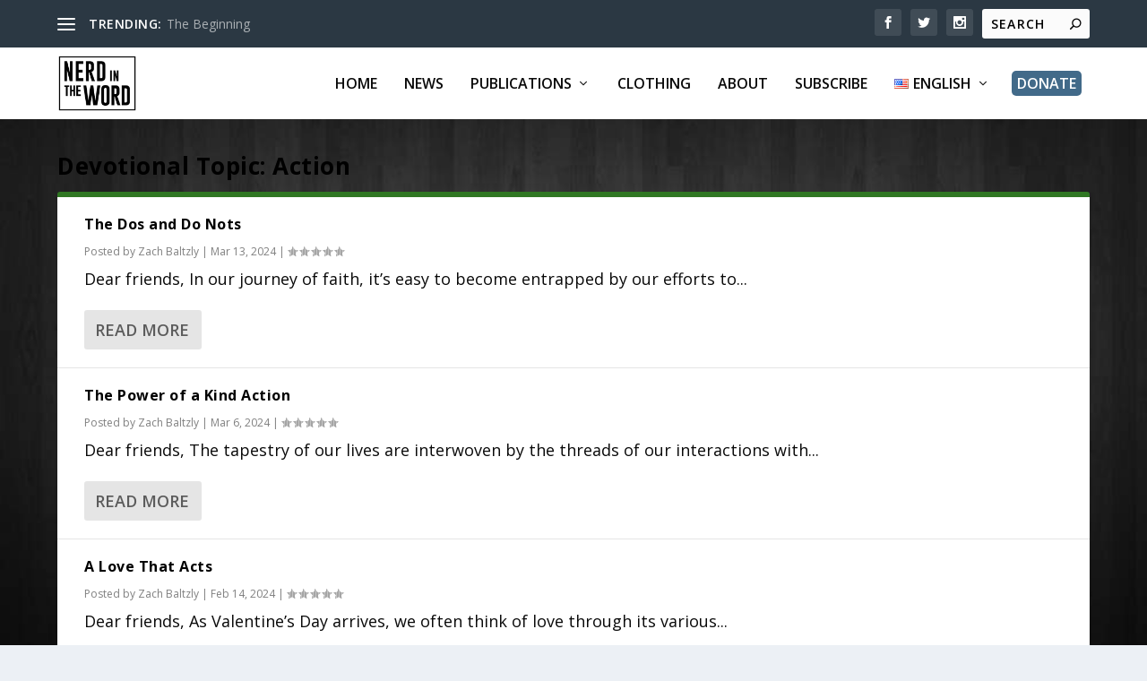

--- FILE ---
content_type: text/html; charset=UTF-8
request_url: https://www.nerdintheword.com/devotional_topic/action/
body_size: 14980
content:
<!DOCTYPE html>
<!--[if IE 6]><html id="ie6" lang="en-US">
<![endif]-->
<!--[if IE 7]><html id="ie7" lang="en-US">
<![endif]-->
<!--[if IE 8]><html id="ie8" lang="en-US">
<![endif]-->
<!--[if !(IE 6) | !(IE 7) | !(IE 8)  ]><!--><html lang="en-US">
<!--<![endif]--><head><meta charset="UTF-8" /><link data-optimized="2" rel="stylesheet" href="https://www.nerdintheword.com/wp-content/litespeed/css/405fa25afbc423bda87240b41975f1d3.css?ver=08967" /><meta http-equiv="X-UA-Compatible" content="IE=edge"><link rel="pingback" href="https://www.nerdintheword.com/xmlrpc.php" /><!--[if lt IE 9]> <script src="https://www.nerdintheword.com/wp-content/themes/Extra/scripts/ext/html5.js" type="text/javascript"></script> <![endif]--> <script type="text/javascript">document.documentElement.className = 'js';</script> <script>var et_site_url='https://www.nerdintheword.com';var et_post_id='0';function et_core_page_resource_fallback(a,b){"undefined"===typeof b&&(b=a.sheet.cssRules&&0===a.sheet.cssRules.length);b&&(a.onerror=null,a.onload=null,a.href?a.href=et_site_url+"/?et_core_page_resource="+a.id+et_post_id:a.src&&(a.src=et_site_url+"/?et_core_page_resource="+a.id+et_post_id))}</script><title>Action | Nerd in the Word</title><meta name='robots' content='max-image-preview:large' /><style>img:is([sizes="auto" i], [sizes^="auto," i]) { contain-intrinsic-size: 3000px 1500px }</style><link rel="alternate" href="https://www.nerdintheword.com/devotional_topic/action/" hreflang="en" /><link rel="alternate" href="https://www.nerdintheword.com/es/devotional_topic/action/" hreflang="es" /><link rel="alternate" href="https://www.nerdintheword.com/pt/devotional_topic/action/" hreflang="pt" /><link rel="alternate" href="https://www.nerdintheword.com/ja/devotional_topic/action/" hreflang="ja" /><link rel='dns-prefetch' href='//ajax.googleapis.com' /><link rel='dns-prefetch' href='//secure.gravatar.com' /><link rel='dns-prefetch' href='//www.googletagmanager.com' /><link rel='dns-prefetch' href='//stats.wp.com' /><link rel='dns-prefetch' href='//v0.wordpress.com' /><link rel='dns-prefetch' href='//jetpack.wordpress.com' /><link rel='dns-prefetch' href='//s0.wp.com' /><link rel='dns-prefetch' href='//public-api.wordpress.com' /><link rel='dns-prefetch' href='//0.gravatar.com' /><link rel='dns-prefetch' href='//1.gravatar.com' /><link rel='dns-prefetch' href='//2.gravatar.com' /><link rel='dns-prefetch' href='//pagead2.googlesyndication.com' /><link rel="alternate" type="application/rss+xml" title="Nerd in the Word &raquo; Feed" href="https://www.nerdintheword.com/feed/" /><link rel="alternate" type="application/rss+xml" title="Nerd in the Word &raquo; Comments Feed" href="https://www.nerdintheword.com/comments/feed/" /><link rel="alternate" type="application/rss+xml" title="Nerd in the Word &raquo; Action Devotional Topic Feed" href="https://www.nerdintheword.com/devotional_topic/action/feed/" /> <script type="text/javascript">/*  */
window._wpemojiSettings = {"baseUrl":"https:\/\/s.w.org\/images\/core\/emoji\/15.0.3\/72x72\/","ext":".png","svgUrl":"https:\/\/s.w.org\/images\/core\/emoji\/15.0.3\/svg\/","svgExt":".svg","source":{"concatemoji":"https:\/\/www.nerdintheword.com\/wp-includes\/js\/wp-emoji-release.min.js?ver=6.7.4"}};
/*! This file is auto-generated */
!function(i,n){var o,s,e;function c(e){try{var t={supportTests:e,timestamp:(new Date).valueOf()};sessionStorage.setItem(o,JSON.stringify(t))}catch(e){}}function p(e,t,n){e.clearRect(0,0,e.canvas.width,e.canvas.height),e.fillText(t,0,0);var t=new Uint32Array(e.getImageData(0,0,e.canvas.width,e.canvas.height).data),r=(e.clearRect(0,0,e.canvas.width,e.canvas.height),e.fillText(n,0,0),new Uint32Array(e.getImageData(0,0,e.canvas.width,e.canvas.height).data));return t.every(function(e,t){return e===r[t]})}function u(e,t,n){switch(t){case"flag":return n(e,"\ud83c\udff3\ufe0f\u200d\u26a7\ufe0f","\ud83c\udff3\ufe0f\u200b\u26a7\ufe0f")?!1:!n(e,"\ud83c\uddfa\ud83c\uddf3","\ud83c\uddfa\u200b\ud83c\uddf3")&&!n(e,"\ud83c\udff4\udb40\udc67\udb40\udc62\udb40\udc65\udb40\udc6e\udb40\udc67\udb40\udc7f","\ud83c\udff4\u200b\udb40\udc67\u200b\udb40\udc62\u200b\udb40\udc65\u200b\udb40\udc6e\u200b\udb40\udc67\u200b\udb40\udc7f");case"emoji":return!n(e,"\ud83d\udc26\u200d\u2b1b","\ud83d\udc26\u200b\u2b1b")}return!1}function f(e,t,n){var r="undefined"!=typeof WorkerGlobalScope&&self instanceof WorkerGlobalScope?new OffscreenCanvas(300,150):i.createElement("canvas"),a=r.getContext("2d",{willReadFrequently:!0}),o=(a.textBaseline="top",a.font="600 32px Arial",{});return e.forEach(function(e){o[e]=t(a,e,n)}),o}function t(e){var t=i.createElement("script");t.src=e,t.defer=!0,i.head.appendChild(t)}"undefined"!=typeof Promise&&(o="wpEmojiSettingsSupports",s=["flag","emoji"],n.supports={everything:!0,everythingExceptFlag:!0},e=new Promise(function(e){i.addEventListener("DOMContentLoaded",e,{once:!0})}),new Promise(function(t){var n=function(){try{var e=JSON.parse(sessionStorage.getItem(o));if("object"==typeof e&&"number"==typeof e.timestamp&&(new Date).valueOf()<e.timestamp+604800&&"object"==typeof e.supportTests)return e.supportTests}catch(e){}return null}();if(!n){if("undefined"!=typeof Worker&&"undefined"!=typeof OffscreenCanvas&&"undefined"!=typeof URL&&URL.createObjectURL&&"undefined"!=typeof Blob)try{var e="postMessage("+f.toString()+"("+[JSON.stringify(s),u.toString(),p.toString()].join(",")+"));",r=new Blob([e],{type:"text/javascript"}),a=new Worker(URL.createObjectURL(r),{name:"wpTestEmojiSupports"});return void(a.onmessage=function(e){c(n=e.data),a.terminate(),t(n)})}catch(e){}c(n=f(s,u,p))}t(n)}).then(function(e){for(var t in e)n.supports[t]=e[t],n.supports.everything=n.supports.everything&&n.supports[t],"flag"!==t&&(n.supports.everythingExceptFlag=n.supports.everythingExceptFlag&&n.supports[t]);n.supports.everythingExceptFlag=n.supports.everythingExceptFlag&&!n.supports.flag,n.DOMReady=!1,n.readyCallback=function(){n.DOMReady=!0}}).then(function(){return e}).then(function(){var e;n.supports.everything||(n.readyCallback(),(e=n.source||{}).concatemoji?t(e.concatemoji):e.wpemoji&&e.twemoji&&(t(e.twemoji),t(e.wpemoji)))}))}((window,document),window._wpemojiSettings);
/*  */</script> <meta content="Extra v.4.9.0" name="generator"/><style id='wp-emoji-styles-inline-css' type='text/css'>img.wp-smiley, img.emoji {
		display: inline !important;
		border: none !important;
		box-shadow: none !important;
		height: 1em !important;
		width: 1em !important;
		margin: 0 0.07em !important;
		vertical-align: -0.1em !important;
		background: none !important;
		padding: 0 !important;
	}</style><style id='wp-block-library-inline-css' type='text/css'>.has-text-align-justify{text-align:justify;}</style><style id='jetpack-sharing-buttons-style-inline-css' type='text/css'>.jetpack-sharing-buttons__services-list{display:flex;flex-direction:row;flex-wrap:wrap;gap:0;list-style-type:none;margin:5px;padding:0}.jetpack-sharing-buttons__services-list.has-small-icon-size{font-size:12px}.jetpack-sharing-buttons__services-list.has-normal-icon-size{font-size:16px}.jetpack-sharing-buttons__services-list.has-large-icon-size{font-size:24px}.jetpack-sharing-buttons__services-list.has-huge-icon-size{font-size:36px}@media print{.jetpack-sharing-buttons__services-list{display:none!important}}ul.jetpack-sharing-buttons__services-list.has-background{padding:1.25em 2.375em}</style><style id='classic-theme-styles-inline-css' type='text/css'>/*! This file is auto-generated */
.wp-block-button__link{color:#fff;background-color:#32373c;border-radius:9999px;box-shadow:none;text-decoration:none;padding:calc(.667em + 2px) calc(1.333em + 2px);font-size:1.125em}.wp-block-file__button{background:#32373c;color:#fff;text-decoration:none}</style><style id='global-styles-inline-css' type='text/css'>:root{--wp--preset--aspect-ratio--square: 1;--wp--preset--aspect-ratio--4-3: 4/3;--wp--preset--aspect-ratio--3-4: 3/4;--wp--preset--aspect-ratio--3-2: 3/2;--wp--preset--aspect-ratio--2-3: 2/3;--wp--preset--aspect-ratio--16-9: 16/9;--wp--preset--aspect-ratio--9-16: 9/16;--wp--preset--color--black: #000000;--wp--preset--color--cyan-bluish-gray: #abb8c3;--wp--preset--color--white: #ffffff;--wp--preset--color--pale-pink: #f78da7;--wp--preset--color--vivid-red: #cf2e2e;--wp--preset--color--luminous-vivid-orange: #ff6900;--wp--preset--color--luminous-vivid-amber: #fcb900;--wp--preset--color--light-green-cyan: #7bdcb5;--wp--preset--color--vivid-green-cyan: #00d084;--wp--preset--color--pale-cyan-blue: #8ed1fc;--wp--preset--color--vivid-cyan-blue: #0693e3;--wp--preset--color--vivid-purple: #9b51e0;--wp--preset--gradient--vivid-cyan-blue-to-vivid-purple: linear-gradient(135deg,rgba(6,147,227,1) 0%,rgb(155,81,224) 100%);--wp--preset--gradient--light-green-cyan-to-vivid-green-cyan: linear-gradient(135deg,rgb(122,220,180) 0%,rgb(0,208,130) 100%);--wp--preset--gradient--luminous-vivid-amber-to-luminous-vivid-orange: linear-gradient(135deg,rgba(252,185,0,1) 0%,rgba(255,105,0,1) 100%);--wp--preset--gradient--luminous-vivid-orange-to-vivid-red: linear-gradient(135deg,rgba(255,105,0,1) 0%,rgb(207,46,46) 100%);--wp--preset--gradient--very-light-gray-to-cyan-bluish-gray: linear-gradient(135deg,rgb(238,238,238) 0%,rgb(169,184,195) 100%);--wp--preset--gradient--cool-to-warm-spectrum: linear-gradient(135deg,rgb(74,234,220) 0%,rgb(151,120,209) 20%,rgb(207,42,186) 40%,rgb(238,44,130) 60%,rgb(251,105,98) 80%,rgb(254,248,76) 100%);--wp--preset--gradient--blush-light-purple: linear-gradient(135deg,rgb(255,206,236) 0%,rgb(152,150,240) 100%);--wp--preset--gradient--blush-bordeaux: linear-gradient(135deg,rgb(254,205,165) 0%,rgb(254,45,45) 50%,rgb(107,0,62) 100%);--wp--preset--gradient--luminous-dusk: linear-gradient(135deg,rgb(255,203,112) 0%,rgb(199,81,192) 50%,rgb(65,88,208) 100%);--wp--preset--gradient--pale-ocean: linear-gradient(135deg,rgb(255,245,203) 0%,rgb(182,227,212) 50%,rgb(51,167,181) 100%);--wp--preset--gradient--electric-grass: linear-gradient(135deg,rgb(202,248,128) 0%,rgb(113,206,126) 100%);--wp--preset--gradient--midnight: linear-gradient(135deg,rgb(2,3,129) 0%,rgb(40,116,252) 100%);--wp--preset--font-size--small: 13px;--wp--preset--font-size--medium: 20px;--wp--preset--font-size--large: 36px;--wp--preset--font-size--x-large: 42px;--wp--preset--spacing--20: 0.44rem;--wp--preset--spacing--30: 0.67rem;--wp--preset--spacing--40: 1rem;--wp--preset--spacing--50: 1.5rem;--wp--preset--spacing--60: 2.25rem;--wp--preset--spacing--70: 3.38rem;--wp--preset--spacing--80: 5.06rem;--wp--preset--shadow--natural: 6px 6px 9px rgba(0, 0, 0, 0.2);--wp--preset--shadow--deep: 12px 12px 50px rgba(0, 0, 0, 0.4);--wp--preset--shadow--sharp: 6px 6px 0px rgba(0, 0, 0, 0.2);--wp--preset--shadow--outlined: 6px 6px 0px -3px rgba(255, 255, 255, 1), 6px 6px rgba(0, 0, 0, 1);--wp--preset--shadow--crisp: 6px 6px 0px rgba(0, 0, 0, 1);}:where(.is-layout-flex){gap: 0.5em;}:where(.is-layout-grid){gap: 0.5em;}body .is-layout-flex{display: flex;}.is-layout-flex{flex-wrap: wrap;align-items: center;}.is-layout-flex > :is(*, div){margin: 0;}body .is-layout-grid{display: grid;}.is-layout-grid > :is(*, div){margin: 0;}:where(.wp-block-columns.is-layout-flex){gap: 2em;}:where(.wp-block-columns.is-layout-grid){gap: 2em;}:where(.wp-block-post-template.is-layout-flex){gap: 1.25em;}:where(.wp-block-post-template.is-layout-grid){gap: 1.25em;}.has-black-color{color: var(--wp--preset--color--black) !important;}.has-cyan-bluish-gray-color{color: var(--wp--preset--color--cyan-bluish-gray) !important;}.has-white-color{color: var(--wp--preset--color--white) !important;}.has-pale-pink-color{color: var(--wp--preset--color--pale-pink) !important;}.has-vivid-red-color{color: var(--wp--preset--color--vivid-red) !important;}.has-luminous-vivid-orange-color{color: var(--wp--preset--color--luminous-vivid-orange) !important;}.has-luminous-vivid-amber-color{color: var(--wp--preset--color--luminous-vivid-amber) !important;}.has-light-green-cyan-color{color: var(--wp--preset--color--light-green-cyan) !important;}.has-vivid-green-cyan-color{color: var(--wp--preset--color--vivid-green-cyan) !important;}.has-pale-cyan-blue-color{color: var(--wp--preset--color--pale-cyan-blue) !important;}.has-vivid-cyan-blue-color{color: var(--wp--preset--color--vivid-cyan-blue) !important;}.has-vivid-purple-color{color: var(--wp--preset--color--vivid-purple) !important;}.has-black-background-color{background-color: var(--wp--preset--color--black) !important;}.has-cyan-bluish-gray-background-color{background-color: var(--wp--preset--color--cyan-bluish-gray) !important;}.has-white-background-color{background-color: var(--wp--preset--color--white) !important;}.has-pale-pink-background-color{background-color: var(--wp--preset--color--pale-pink) !important;}.has-vivid-red-background-color{background-color: var(--wp--preset--color--vivid-red) !important;}.has-luminous-vivid-orange-background-color{background-color: var(--wp--preset--color--luminous-vivid-orange) !important;}.has-luminous-vivid-amber-background-color{background-color: var(--wp--preset--color--luminous-vivid-amber) !important;}.has-light-green-cyan-background-color{background-color: var(--wp--preset--color--light-green-cyan) !important;}.has-vivid-green-cyan-background-color{background-color: var(--wp--preset--color--vivid-green-cyan) !important;}.has-pale-cyan-blue-background-color{background-color: var(--wp--preset--color--pale-cyan-blue) !important;}.has-vivid-cyan-blue-background-color{background-color: var(--wp--preset--color--vivid-cyan-blue) !important;}.has-vivid-purple-background-color{background-color: var(--wp--preset--color--vivid-purple) !important;}.has-black-border-color{border-color: var(--wp--preset--color--black) !important;}.has-cyan-bluish-gray-border-color{border-color: var(--wp--preset--color--cyan-bluish-gray) !important;}.has-white-border-color{border-color: var(--wp--preset--color--white) !important;}.has-pale-pink-border-color{border-color: var(--wp--preset--color--pale-pink) !important;}.has-vivid-red-border-color{border-color: var(--wp--preset--color--vivid-red) !important;}.has-luminous-vivid-orange-border-color{border-color: var(--wp--preset--color--luminous-vivid-orange) !important;}.has-luminous-vivid-amber-border-color{border-color: var(--wp--preset--color--luminous-vivid-amber) !important;}.has-light-green-cyan-border-color{border-color: var(--wp--preset--color--light-green-cyan) !important;}.has-vivid-green-cyan-border-color{border-color: var(--wp--preset--color--vivid-green-cyan) !important;}.has-pale-cyan-blue-border-color{border-color: var(--wp--preset--color--pale-cyan-blue) !important;}.has-vivid-cyan-blue-border-color{border-color: var(--wp--preset--color--vivid-cyan-blue) !important;}.has-vivid-purple-border-color{border-color: var(--wp--preset--color--vivid-purple) !important;}.has-vivid-cyan-blue-to-vivid-purple-gradient-background{background: var(--wp--preset--gradient--vivid-cyan-blue-to-vivid-purple) !important;}.has-light-green-cyan-to-vivid-green-cyan-gradient-background{background: var(--wp--preset--gradient--light-green-cyan-to-vivid-green-cyan) !important;}.has-luminous-vivid-amber-to-luminous-vivid-orange-gradient-background{background: var(--wp--preset--gradient--luminous-vivid-amber-to-luminous-vivid-orange) !important;}.has-luminous-vivid-orange-to-vivid-red-gradient-background{background: var(--wp--preset--gradient--luminous-vivid-orange-to-vivid-red) !important;}.has-very-light-gray-to-cyan-bluish-gray-gradient-background{background: var(--wp--preset--gradient--very-light-gray-to-cyan-bluish-gray) !important;}.has-cool-to-warm-spectrum-gradient-background{background: var(--wp--preset--gradient--cool-to-warm-spectrum) !important;}.has-blush-light-purple-gradient-background{background: var(--wp--preset--gradient--blush-light-purple) !important;}.has-blush-bordeaux-gradient-background{background: var(--wp--preset--gradient--blush-bordeaux) !important;}.has-luminous-dusk-gradient-background{background: var(--wp--preset--gradient--luminous-dusk) !important;}.has-pale-ocean-gradient-background{background: var(--wp--preset--gradient--pale-ocean) !important;}.has-electric-grass-gradient-background{background: var(--wp--preset--gradient--electric-grass) !important;}.has-midnight-gradient-background{background: var(--wp--preset--gradient--midnight) !important;}.has-small-font-size{font-size: var(--wp--preset--font-size--small) !important;}.has-medium-font-size{font-size: var(--wp--preset--font-size--medium) !important;}.has-large-font-size{font-size: var(--wp--preset--font-size--large) !important;}.has-x-large-font-size{font-size: var(--wp--preset--font-size--x-large) !important;}
:where(.wp-block-post-template.is-layout-flex){gap: 1.25em;}:where(.wp-block-post-template.is-layout-grid){gap: 1.25em;}
:where(.wp-block-columns.is-layout-flex){gap: 2em;}:where(.wp-block-columns.is-layout-grid){gap: 2em;}
:root :where(.wp-block-pullquote){font-size: 1.5em;line-height: 1.6;}</style><style id='md-style-inline-css' type='text/css'>code.kb-btn { display: inline-block; color: #666; font: bold 9pt arial; text-decoration: none; text-align: center; padding: 2px 5px; margin: 0 5px; background: #eff0f2; -moz-border-radius: 4px; border-radius: 4px; border-top: 1px solid #f5f5f5; -webkit-box-shadow: inset 0 0 20px #e8e8e8, 0 1px 0 #c3c3c3, 0 1px 0 #c9c9c9, 0 1px 2px #333; -moz-box-shadow: inset 0 0 20px #e8e8e8, 0 1px 0 #c3c3c3, 0 1px 0 #c9c9c9, 0 1px 2px #333; box-shadow: inset 0 0 20px #e8e8e8, 0 1px 0 #c3c3c3, 0 1px 0 #c9c9c9, 0 1px 2px #333; text-shadow: 0px 1px 0px #f5f5f5; }</style> <script type="text/javascript" src="https://www.nerdintheword.com/wp-includes/js/jquery/jquery.min.js?ver=3.7.1" id="jquery-core-js"></script> <script data-optimized="1" type="text/javascript" src="https://www.nerdintheword.com/wp-content/litespeed/js/8f762bd6b7b6866111ed745198e438ad.js?ver=a950c" id="jquery-migrate-js"></script> <script type="text/javascript" id="gdpr-js-extra">/*  */
var GDPR = {"ajaxurl":"https:\/\/www.nerdintheword.com\/wp-admin\/admin-ajax.php","logouturl":"","i18n":{"aborting":"Aborting","logging_out":"You are being logged out.","continue":"Continue","cancel":"Cancel","ok":"OK","close_account":"Close your account?","close_account_warning":"Your account will be closed and all data will be permanently deleted and cannot be recovered. Are you sure?","are_you_sure":"Are you sure?","policy_disagree":"By disagreeing you will no longer have access to our site and will be logged out."},"is_user_logged_in":"","refresh":"1"};
/*  */</script> <script data-optimized="1" type="text/javascript" src="https://www.nerdintheword.com/wp-content/litespeed/js/d47302b57b6f4dfad1f339c21bf04453.js?ver=f5666" id="gdpr-js"></script>  <script type="text/javascript" src="https://www.googletagmanager.com/gtag/js?id=GT-K8FV8DP" id="google_gtagjs-js" async></script> <script type="text/javascript" id="google_gtagjs-js-after">/*  */
window.dataLayer = window.dataLayer || [];function gtag(){dataLayer.push(arguments);}
gtag("set","linker",{"domains":["www.nerdintheword.com"]});
gtag("js", new Date());
gtag("set", "developer_id.dZTNiMT", true);
gtag("config", "GT-K8FV8DP");
/*  */</script>  <script type="text/javascript" id="agsdcm-js-extra">/*  */
var EXTRA = {"ajaxurl":"https:\/\/www.nerdintheword.com\/wp-admin\/admin-ajax.php","blog_feed_nonce":"723454ff61"};
/*  */</script> <script data-optimized="1" type="text/javascript" src="https://www.nerdintheword.com/wp-content/litespeed/js/4cd3c504d9ce08c2e527e48b396245f3.js?ver=b06da" id="agsdcm-js"></script> <script data-optimized="1" type="text/javascript" src="https://www.nerdintheword.com/wp-content/litespeed/js/abff1db9173d3f4440be5a6240ba1fc9.js?ver=36f8d" id="agsdcm-imagesloaded-js"></script> <link rel="https://api.w.org/" href="https://www.nerdintheword.com/wp-json/" /><link rel="alternate" title="JSON" type="application/json" href="https://www.nerdintheword.com/wp-json/wp/v2/devotional_topic/515" /><link rel="EditURI" type="application/rsd+xml" title="RSD" href="https://www.nerdintheword.com/xmlrpc.php?rsd" /><meta name="generator" content="WordPress 6.7.4" />
 <script async src="https://pagead2.googlesyndication.com/pagead/js/adsbygoogle.js?client=ca-pub-8618496386652120"
     crossorigin="anonymous"></script><script async src="https://pagead2.googlesyndication.com/pagead/js/adsbygoogle.js?client=ca-pub-8618496386652120" crossorigin="anonymous"></script> <link rel='dns-prefetch' href='https://i0.wp.com/'><link rel='preconnect' href='https://i0.wp.com/' crossorigin><link rel='dns-prefetch' href='https://i1.wp.com/'><link rel='preconnect' href='https://i1.wp.com/' crossorigin><link rel='dns-prefetch' href='https://i2.wp.com/'><link rel='preconnect' href='https://i2.wp.com/' crossorigin><link rel='dns-prefetch' href='https://i3.wp.com/'><link rel='preconnect' href='https://i3.wp.com/' crossorigin><meta property="og:image" content="https://i0.wp.com/www.nerdintheword.com/wp-content/uploads/2023/11/SimpleDevotiona-Banner-1024x585.jpg?ssl=1" /><meta name="twitter:image" content="https://i0.wp.com/www.nerdintheword.com/wp-content/uploads/2023/11/SimpleDevotiona-Banner-1024x585.jpg?ssl=1" /><meta name="generator" content="Site Kit by Google 1.144.0" /><style>img#wpstats{display:none}</style><style type="text/css" id="et-bloom-custom-css">.et_bloom .et_bloom_optin_3 .et_bloom_form_content { background-color: #3b3b3b !important; } .et_bloom .et_bloom_optin_3 .et_bloom_form_container .et_bloom_form_header { background-color: #ffb040 !important; } .et_bloom .et_bloom_optin_3 .et_bloom_form_content button { background-color: #fe664b !important; } .et_bloom .et_bloom_optin_3 .et_bloom_form_content .et_bloom_fields i { color: #fe664b !important; } .et_bloom .et_bloom_optin_3 .et_bloom_form_content .et_bloom_custom_field_radio i:before { background: #fe664b !important; } .et_bloom .et_bloom_optin_3 .et_bloom_form_content button { background-color: #fe664b !important; } .et_bloom .et_bloom_optin_3 .et_bloom_form_container h2, .et_bloom .et_bloom_optin_3 .et_bloom_form_container h2 span, .et_bloom .et_bloom_optin_3 .et_bloom_form_container h2 strong { font-family: "Open Sans", Helvetica, Arial, Lucida, sans-serif; }.et_bloom .et_bloom_optin_3 .et_bloom_form_container p, .et_bloom .et_bloom_optin_3 .et_bloom_form_container p span, .et_bloom .et_bloom_optin_3 .et_bloom_form_container p strong, .et_bloom .et_bloom_optin_3 .et_bloom_form_container form input, .et_bloom .et_bloom_optin_3 .et_bloom_form_container form button span { font-family: "Open Sans", Helvetica, Arial, Lucida, sans-serif; } .et_bloom .et_bloom_header_text_light p { color: rgba(255,255,255,0.85) !important; } .et_bloom .et_bloom_popup .et_bloom_form_container { max-width: 280px !important; }</style><link rel="preload" href="https://www.nerdintheword.com/wp-content/plugins/bloom/core/admin/fonts/modules.ttf" as="font" crossorigin="anonymous"><meta name="viewport" content="width=device-width, initial-scale=1.0, maximum-scale=1.0, user-scalable=1" /><meta name="google-adsense-platform-account" content="ca-host-pub-2644536267352236"><meta name="google-adsense-platform-domain" content="sitekit.withgoogle.com">
<style type="text/css" id="extra-custom-background-css">body.custom-background { background-image: url('https://www.nerdintheword.com/wp-content/uploads/2017/05/3.MINIMALIST-WOOD-PATTERN.jpg'); background-repeat: no-repeat; background-size: cover; background-position: top left; background-attachment: fixed; }</style> <script type="text/javascript" async="async" src="https://pagead2.googlesyndication.com/pagead/js/adsbygoogle.js?client=ca-pub-8618496386652120&amp;host=ca-host-pub-2644536267352236" crossorigin="anonymous"></script> <meta property="og:type" content="website" /><meta property="og:title" content="Action | Nerd in the Word" /><meta property="og:url" content="https://www.nerdintheword.com/devotional_topic/action/" /><meta property="og:site_name" content="Nerd in the Word" /><meta property="og:image" content="https://www.nerdintheword.com/wp-content/uploads/2017/05/cropped-Nerd-in-the-Word-Icon-1.png" /><meta property="og:image:width" content="512" /><meta property="og:image:height" content="512" /><meta property="og:image:alt" content="" /><meta property="og:locale" content="en_US" /><meta property="og:locale:alternate" content="es_ES" /><meta property="og:locale:alternate" content="pt_BR" /><meta property="og:locale:alternate" content="ja_JP" /><link rel="icon" href="https://www.nerdintheword.com/wp-content/uploads/2017/05/cropped-Nerd-in-the-Word-Icon-1-32x32.png" sizes="32x32" /><link rel="icon" href="https://www.nerdintheword.com/wp-content/uploads/2017/05/cropped-Nerd-in-the-Word-Icon-1-192x192.png" sizes="192x192" /><link rel="apple-touch-icon" href="https://www.nerdintheword.com/wp-content/uploads/2017/05/cropped-Nerd-in-the-Word-Icon-1-180x180.png" /><meta name="msapplication-TileImage" content="https://www.nerdintheword.com/wp-content/uploads/2017/05/cropped-Nerd-in-the-Word-Icon-1-270x270.png" /><style id="et-extra-customizer-cpt-global-cached-inline-styles">.widget_et_recent_tweets .widget_list a,.widget_et_recent_tweets .et-extra-icon,.widget_et_recent_tweets .widget-footer .et-extra-social-icon,.widget_et_recent_tweets .widget-footer .et-extra-social-icon::before,.project-details .project-details-title,.et_filterable_portfolio .filterable_portfolio_filter a.current,.et_extra_layout .et_pb_extra_column_main.et-db #et-boc .et-l .et_pb_column .module-head h1,.et-db #et-boc .et-l .et_pb_extra_column .module-head h1,#portfolio_filter a.current,.woocommerce div.product div.summary .product_meta a,.woocommerce.et-db #et-boc .et-l div.product div.summary .product_meta a,.woocommerce-page div.product div.summary .product_meta a,.woocommerce-page.et-db #et-boc .et-l div.product div.summary .product_meta a,.et_pb_widget.woocommerce .product_list_widget li .amount,.et_pb_widget li a:hover,.et_pb_widget.woocommerce .product_list_widget li a:hover,.et_pb_widget.widget_et_recent_videos .widget_list .title:hover,.et_pb_widget.widget_et_recent_videos .widget_list .title.active,.woocommerce .woocommerce-info:before,.woocommerce.et-db #et-boc .et-l .woocommerce-info:before{color:#307723}.single .score-bar,.widget_et_recent_reviews .review-breakdowns .score-bar,.et-db #et-boc .et-l .et_pb_extra_module .posts-list article .post-thumbnail,.et-db #et-boc .et-l .et_extra_other_module .posts-list article .post-thumbnail,.et_pb_widget .widget_list_portrait,.et-db #et-boc .et-l .et_pb_widget .widget_list_portrait,.et_pb_widget .widget_list_thumbnail,.et-db #et-boc .et-l .et_pb_widget .widget_list_thumbnail,.quote-format,.link-format,.audio-format .audio-wrapper,.paginated .pagination li.active,.score-bar,.review-summary-score-box,.post-footer .rating-stars #rating-stars img.star-on,.post-footer .rating-stars #rated-stars img.star-on,.author-box-module .author-box-avatar,.timeline-menu li.active a:before,.woocommerce div.product form.cart .button,.woocommerce.et-db #et-boc .et-l div.product form.cart .button,.woocommerce div.product form.cart .button.disabled,.woocommerce.et-db #et-boc .et-l div.product form.cart .button.disabled,.woocommerce div.product form.cart .button.disabled:hover,.woocommerce.et-db #et-boc .et-l div.product form.cart .button.disabled:hover,.woocommerce-page div.product form.cart .button,.woocommerce-page.et-db #et-boc .et-l div.product form.cart .button,.woocommerce-page div.product form.cart .button.disabled,.woocommerce-page.et-db #et-boc .et-l div.product form.cart .button.disabled,.woocommerce-page div.product form.cart .button.disabled:hover,.woocommerce-page.et-db #et-boc .et-l div.product form.cart .button.disabled:hover,.woocommerce div.product form.cart .read-more-button,.woocommerce.et-db #et-boc .et-l div.product form.cart .read-more-button,.woocommerce-page div.product form.cart .read-more-button,.woocommerce-page.et-db #et-boc .et-l div.product form.cart .read-more-button,.woocommerce div.product form.cart .post-nav .nav-links .button,.woocommerce.et-db #et-boc .et-l div.product form.cart .post-nav .nav-links .button,.woocommerce-page div.product form.cart .post-nav .nav-links .button,.woocommerce-page.et-db #et-boc .et-l div.product form.cart .post-nav .nav-links .button,.woocommerce .woocommerce-message,.woocommerce.et-db #et-boc .et-l .woocommerce-message,.woocommerce-page .woocommerce-message,.woocommerce-page.et-db #et-boc .et-l .woocommerce-message{background-color:#307723}#et-menu>li>ul,#et-menu li>ul,#et-menu>li>ul>li>ul,.et-top-search-primary-menu-item .et-top-search,.et-db #et-boc .et-l .et_pb_module,.module,.et-db #et-boc .et-l .module,.page article,.authors-page .page,#timeline-sticky-header,.et-db #et-boc .et-l .et_extra_other_module,.woocommerce .woocommerce-info,.woocommerce.et-db #et-boc .et-l .woocommerce-info{border-color:#307723}body{font-size:18px}h1,.et-db #et-boc .et-l h1,h2,.et-db #et-boc .et-l h2,h3,.et-db #et-boc .et-l h3,h4,.et-db #et-boc .et-l h4,h5,.et-db #et-boc .et-l h5,h6,.et-db #et-boc .et-l h6,h1 a,.et-db #et-boc .et-l h1 a,h2 a,.et-db #et-boc .et-l h2 a,h3 a,.et-db #et-boc .et-l h3 a,h4 a,.et-db #et-boc .et-l h4 a,h5 a,.et-db #et-boc .et-l h5 a,h6 a,.et-db #et-boc .et-l h6 a{font-weight:bold;font-style:normal;text-transform:none;text-decoration:none}h1,.et-db #et-boc .et-l h1,h2,.et-db #et-boc .et-l h2,h3,.et-db #et-boc .et-l h3,h4,.et-db #et-boc .et-l h4,h5,.et-db #et-boc .et-l h5,h6,.et-db #et-boc .et-l h6,h1 a,.et-db #et-boc .et-l h1 a,h2 a,.et-db #et-boc .et-l h2 a,h3 a,.et-db #et-boc .et-l h3 a,h4 a,.et-db #et-boc .et-l h4 a,h5 a,.et-db #et-boc .et-l h5 a,h6 a,.et-db #et-boc .et-l h6 a{font-family:'Open Sans',Helvetica,Arial,Lucida,sans-serif}body{font-family:'Open Sans',Helvetica,Arial,Lucida,sans-serif}body{color:#0a0a0a}h1,.et-db #et-boc .et-l h1,h2,.et-db #et-boc .et-l h2,h3,.et-db #et-boc .et-l h3,h4,.et-db #et-boc .et-l h4,h5,.et-db #et-boc .et-l h5,h6,.et-db #et-boc .et-l h6,h1 a,.et-db #et-boc .et-l h1 a,h2 a,.et-db #et-boc .et-l h2 a,h3 a,.et-db #et-boc .et-l h3 a,h4 a,.et-db #et-boc .et-l h4 a,h5 a,.et-db #et-boc .et-l h5 a,h6 a,.et-db #et-boc .et-l h6 a{color:#000000}#et-menu>li a,#et-menu>li.menu-item-has-children>a:after,#et-menu>li.mega-menu-featured>a:after,#et-extra-mobile-menu>li.mega-menu-featured>a:after{color:#0a0a0a}#et-menu>li>a:hover,#et-menu>li.menu-item-has-children>a:hover:after,#et-menu>li.mega-menu-featured>a:hover:after,#et-navigation>ul#et-menu>li.current-menu-item>a,#et-navigation>ul#et-menu>li.current_page_item>a,#et-extra-mobile-menu>li.mega-menu-featured>a:hover:after,#et-extra-mobile-menu>li.current-menu-item>a,#et-extra-mobile-menu>li.current_page_item>a,#et-extra-mobile-menu>li>a:hover{color:#43ad35}#et-navigation>ul>li>a:before{background-color:#43ad35}#main-header{background-color:#ffffff}.et-fixed-header #main-header{background-color:#ffffff}@media only screen and (min-width:768px){#main-header .logo{height:64.8px;margin:7.6px 0}.header.left-right #et-navigation>ul>li>a{padding-bottom:32px}}@media only screen and (min-width:768px){.et-fixed-header #main-header .logo{height:47.4px;margin:6.3px 0}.et-fixed-header .header.left-right #et-navigation>ul>li>a{padding-bottom:22px}}</style><style type="text/css">.et-fb-button-group.et-fb-button-group--save-changes .et-fb-button--quick-actions,
                .et-fb-button-group.et-fb-button-group--save-changes .et-fb-button--help {
                display: none !important;
                }</style></head><body class="archive tax-devotional_topic term-action term-515 custom-background et_bloom et_extra et_fixed_nav et_pb_gutters3 et_primary_nav_dropdown_animation_Default et_secondary_nav_dropdown_animation_Default  et_includes_sidebar et-db et_minified_js et_minified_css"><div id="page-container" class="page-container"><header class="header left-right"><div id="top-header" style=""><div class="container"><div id="et-secondary-nav" class="et-trending"><div id="et-trending">
<a id="et-trending-button" href="#" title="">
<span></span>
<span></span>
<span></span>
</a><h4 id="et-trending-label">
TRENDING:</h4><div id='et-trending-container'><div id="et-trending-post-258" class="et-trending-post et-trending-latest">
<a href="https://www.nerdintheword.com/the-beginning/">The Beginning</a></div><div id="et-trending-post-2268" class="et-trending-post">
<a href="https://www.nerdintheword.com/how-should-we-respond-to-famous-christians-the-introduction/">How Should We Respond to Famous Christians? &#8211; The...</a></div><div id="et-trending-post-2291" class="et-trending-post">
<a href="https://www.nerdintheword.com/how-should-we-respond-to-christians-like-tim-tebow/">How Should We Respond to Christians like Tim Tebow?</a></div></div></div><ul id="et-secondary-menu" class="nav"><li id="menu-item-1597" class="menu-item menu-item-type-post_type menu-item-object-page menu-item-1597"><a href="https://www.nerdintheword.com/privacy-policy/">Privacy Policy</a></li></ul></div><div id="et-info"><ul class="et-extra-social-icons" style=""><li class="et-extra-social-icon facebook">
<a href="https://www.facebook.com/NerdintheWord" class="et-extra-icon et-extra-icon-background-hover et-extra-icon-facebook"></a></li><li class="et-extra-social-icon twitter">
<a href="https://twitter.com/_NerdintheWord" class="et-extra-icon et-extra-icon-background-hover et-extra-icon-twitter"></a></li><li class="et-extra-social-icon instagram">
<a href="https://www.instagram.com/nerd_in_the_word/" class="et-extra-icon et-extra-icon-background-hover et-extra-icon-instagram"></a></li></ul><div class="et-top-search" style=""><form role="search" class="et-search-form" method="get" action="https://www.nerdintheword.com/">
<input type="search" class="et-search-field" placeholder="Search" value="" name="s" title="Search for:" />
<button class="et-search-submit"></button></form></div></div></div></div><div id="main-header-wrapper"><div id="main-header" data-fixed-height="60"><div class="container">
<a class="logo" href="https://www.nerdintheword.com/" data-fixed-height="79">
<img src="https://www.nerdintheword.com/wp-content/uploads/2017/06/Nerd-in-the-Word-Logo.png" alt="Nerd in the Word" id="logo" />
</a><div id="et-navigation" class=""><ul id="et-menu" class="nav"><li id="menu-item-3464" class="menu-item menu-item-type-custom menu-item-object-custom menu-item-home menu-item-3464"><a href="https://www.nerdintheword.com">Home</a></li><li id="menu-item-4686" class="menu-item menu-item-type-post_type menu-item-object-page menu-item-4686"><a href="https://www.nerdintheword.com/news/">News</a></li><li id="menu-item-3986" class="menu-item menu-item-type-post_type menu-item-object-page menu-item-has-children menu-item-3986"><a href="https://www.nerdintheword.com/articles/">Publications</a><ul class="sub-menu"><li id="menu-item-5057" class="menu-item menu-item-type-post_type menu-item-object-page menu-item-5057"><a href="https://www.nerdintheword.com/articles/">Articles</a></li><li id="menu-item-5056" class="menu-item menu-item-type-post_type menu-item-object-page menu-item-5056"><a href="https://www.nerdintheword.com/simple_devotion/">Simple Devotion</a></li><li id="menu-item-5230" class="menu-item menu-item-type-post_type menu-item-object-page menu-item-5230"><a href="https://www.nerdintheword.com/insights/">Insights from Others</a></li></ul></li><li id="menu-item-4190" class="menu-item menu-item-type-custom menu-item-object-custom menu-item-4190"><a href="https://hymation.co/shop/">Clothing</a></li><li id="menu-item-4248" class="menu-item menu-item-type-post_type menu-item-object-page menu-item-4248"><a href="https://www.nerdintheword.com/about/">About</a></li><li id="menu-item-1507" class="menu-item menu-item-type-post_type menu-item-object-page menu-item-1507"><a href="https://www.nerdintheword.com/subscribe/">Subscribe</a></li><li id="menu-item-645" class="pll-parent-menu-item menu-item menu-item-type-custom menu-item-object-custom current-menu-parent menu-item-has-children menu-item-645"><a href="#pll_switcher"><img src="[data-uri]" alt="" width="16" height="11" style="width: 16px; height: 11px;" /><span style="margin-left:0.3em;">English</span></a><ul class="sub-menu"><li id="menu-item-645-en" class="lang-item lang-item-35 lang-item-en current-lang lang-item-first menu-item menu-item-type-custom menu-item-object-custom menu-item-645-en"><a href="https://www.nerdintheword.com/devotional_topic/action/" hreflang="en-US" lang="en-US"><img src="[data-uri]" alt="" width="16" height="11" style="width: 16px; height: 11px;" /><span style="margin-left:0.3em;">English</span></a></li><li id="menu-item-645-es" class="lang-item lang-item-38 lang-item-es menu-item menu-item-type-custom menu-item-object-custom menu-item-645-es"><a href="https://www.nerdintheword.com/es/devotional_topic/action/" hreflang="es-ES" lang="es-ES"><img src="[data-uri]" alt="" width="16" height="11" style="width: 16px; height: 11px;" /><span style="margin-left:0.3em;">Español</span></a></li><li id="menu-item-645-pt" class="lang-item lang-item-302 lang-item-pt menu-item menu-item-type-custom menu-item-object-custom menu-item-645-pt"><a href="https://www.nerdintheword.com/pt/devotional_topic/action/" hreflang="pt-BR" lang="pt-BR"><img src="[data-uri]" alt="" width="16" height="11" style="width: 16px; height: 11px;" /><span style="margin-left:0.3em;">Português</span></a></li><li id="menu-item-645-ko" class="lang-item lang-item-307 lang-item-ko no-translation menu-item menu-item-type-custom menu-item-object-custom menu-item-645-ko"><a href="https://www.nerdintheword.com/ko/" hreflang="ko-KR" lang="ko-KR"><img src="[data-uri]" alt="" width="16" height="11" style="width: 16px; height: 11px;" /><span style="margin-left:0.3em;">한국어</span></a></li><li id="menu-item-645-ja" class="lang-item lang-item-393 lang-item-ja menu-item menu-item-type-custom menu-item-object-custom menu-item-645-ja"><a href="https://www.nerdintheword.com/ja/devotional_topic/action/" hreflang="ja" lang="ja"><img src="[data-uri]" alt="" width="16" height="11" style="width: 16px; height: 11px;" /><span style="margin-left:0.3em;">日本語</span></a></li><li id="menu-item-645-zh" class="lang-item lang-item-398 lang-item-zh no-translation menu-item menu-item-type-custom menu-item-object-custom menu-item-645-zh"><a href="https://www.nerdintheword.com/zh/" hreflang="zh-CN" lang="zh-CN"><img src="[data-uri]" alt="" width="16" height="11" style="width: 16px; height: 11px;" /><span style="margin-left:0.3em;">中文 (中国)</span></a></li></ul></li><li id="menu-item-5020" class="menu-item menu-item-type-post_type menu-item-object-page menu-item-5020"><a href="https://www.nerdintheword.com/supporters/">Donate</a></li></ul><div id="et-mobile-navigation">
<span class="show-menu"><div class="show-menu-button">
<span></span>
<span></span>
<span></span></div><p>Select Page</p>
</span><nav></nav></div></div></div></div></div></header><div id="main-content"><div class="container"><div id="content-area" class=" clearfix"><div class="et_pb_extra_column_main"><h1>Devotional Topic: <span>Action</span></h1><div class="posts-blog-feed-module standard post-module et_pb_extra_module module"><div class="paginated_content"><div class="paginated_page" ><article id="post-5273" class="hentry  post-5273 simple_devotion type-simple_devotion status-publish has-post-thumbnail devotional_group-general devotional_topic-action devotional_topic-active devotional_topic-do devotional_topic-doer devotional_topic-faith devotional_topic-kindness devotional_topic-love devotional_topic-righteousness devotionals_references-james-122 devotionals_references-mark-1231 devotionals_references-matthew-2323 devotionals_references-matthew-59 devotionals_references-matthew-614-15 devotional_primary_reference-matthew-2323"><div class="header">
<a href="https://www.nerdintheword.com/simple_devotion/the-dos-and-do-nots/" title="The Dos and Do Nots" class="featured-image">
<img src="https://www.nerdintheword.com/wp-content/uploads/2023/11/SimpleDevotiona-Banner-627x376.jpg" alt="The Dos and Do Nots" /><span class="et_pb_extra_overlay"></span>
</a></div><div class="post-content"><h2 class="post-title entry-title"><a class="et-accent-color" style="color:;" href="https://www.nerdintheword.com/simple_devotion/the-dos-and-do-nots/">The Dos and Do Nots</a></h2><div class="post-meta vcard"><p>Posted by <a href="https://www.nerdintheword.com/author/admin/" class="url fn" title="Posts by Zach Baltzly" rel="author">Zach Baltzly</a> | <span class="updated">Mar 13, 2024</span> | <span class="rating-stars" title="Rating: 0.00"><span class="post-meta-icon rating-star rating-star-empty rating-star-1"></span>
<span class="post-meta-icon rating-star rating-star-empty rating-star-2"></span>
<span class="post-meta-icon rating-star rating-star-empty rating-star-3"></span>
<span class="post-meta-icon rating-star rating-star-empty rating-star-4"></span>
<span class="post-meta-icon rating-star rating-star-empty rating-star-5"></span>
</span></p></div><div class="excerpt entry-summary"><p>Dear friends, In our journey of faith, it&#8217;s easy to become entrapped by our efforts to...</p>
<a class="read-more-button" href="https://www.nerdintheword.com/simple_devotion/the-dos-and-do-nots/">Read More</a></div></div></article><article id="post-5272" class="hentry  post-5272 simple_devotion type-simple_devotion status-publish has-post-thumbnail devotional_group-general devotional_topic-action devotional_topic-compassion devotional_topic-interaction devotional_topic-kindness devotional_topic-love devotional_topic-relationships devotionals_references-ephesians-432 devotionals_references-luke-1033 devotional_primary_reference-ephesians-432"><div class="header">
<a href="https://www.nerdintheword.com/simple_devotion/the-power-of-a-kind-action/" title="The Power of a Kind Action" class="featured-image">
<img src="https://www.nerdintheword.com/wp-content/uploads/2023/11/SimpleDevotiona-Banner-627x376.jpg" alt="The Power of a Kind Action" /><span class="et_pb_extra_overlay"></span>
</a></div><div class="post-content"><h2 class="post-title entry-title"><a class="et-accent-color" style="color:;" href="https://www.nerdintheword.com/simple_devotion/the-power-of-a-kind-action/">The Power of a Kind Action</a></h2><div class="post-meta vcard"><p>Posted by <a href="https://www.nerdintheword.com/author/admin/" class="url fn" title="Posts by Zach Baltzly" rel="author">Zach Baltzly</a> | <span class="updated">Mar 6, 2024</span> | <span class="rating-stars" title="Rating: 0.00"><span class="post-meta-icon rating-star rating-star-empty rating-star-1"></span>
<span class="post-meta-icon rating-star rating-star-empty rating-star-2"></span>
<span class="post-meta-icon rating-star rating-star-empty rating-star-3"></span>
<span class="post-meta-icon rating-star rating-star-empty rating-star-4"></span>
<span class="post-meta-icon rating-star rating-star-empty rating-star-5"></span>
</span></p></div><div class="excerpt entry-summary"><p>Dear friends, The tapestry of our lives are interwoven by the threads of our interactions with...</p>
<a class="read-more-button" href="https://www.nerdintheword.com/simple_devotion/the-power-of-a-kind-action/">Read More</a></div></div></article><article id="post-5255" class="hentry  post-5255 simple_devotion type-simple_devotion status-publish has-post-thumbnail devotional_group-general devotional_topic-action devotional_topic-love devotional_topic-relationships devotional_topic-sacrifice devotional_topic-selfless devotional_topic-selflessness devotionals_references-1-corinthians-134-8 devotionals_references-john-1512-13 devotional_primary_reference-1-corinthians-134-8"><div class="header">
<a href="https://www.nerdintheword.com/simple_devotion/a-love-that-acts/" title="A Love That Acts" class="featured-image">
<img src="https://www.nerdintheword.com/wp-content/uploads/2023/11/SimpleDevotiona-Banner-627x376.jpg" alt="A Love That Acts" /><span class="et_pb_extra_overlay"></span>
</a></div><div class="post-content"><h2 class="post-title entry-title"><a class="et-accent-color" style="color:;" href="https://www.nerdintheword.com/simple_devotion/a-love-that-acts/">A Love That Acts</a></h2><div class="post-meta vcard"><p>Posted by <a href="https://www.nerdintheword.com/author/admin/" class="url fn" title="Posts by Zach Baltzly" rel="author">Zach Baltzly</a> | <span class="updated">Feb 14, 2024</span> | <span class="rating-stars" title="Rating: 0.00"><span class="post-meta-icon rating-star rating-star-empty rating-star-1"></span>
<span class="post-meta-icon rating-star rating-star-empty rating-star-2"></span>
<span class="post-meta-icon rating-star rating-star-empty rating-star-3"></span>
<span class="post-meta-icon rating-star rating-star-empty rating-star-4"></span>
<span class="post-meta-icon rating-star rating-star-empty rating-star-5"></span>
</span></p></div><div class="excerpt entry-summary"><p>Dear friends, As Valentine&#8217;s Day arrives, we often think of love through its various...</p>
<a class="read-more-button" href="https://www.nerdintheword.com/simple_devotion/a-love-that-acts/">Read More</a></div></div></article></div></div></div></div></div></div></div><footer id="footer" class="footer_columns_3"><div id="footer-bottom"><div class="container"><p id="footer-info">Designed by <a href="http://www.elegantthemes.com" title="Premium WordPress Themes">Elegant Themes</a> | Powered by <a href="http://www.wordpress.org">WordPress</a></p></div></div></footer></div><div class="gdpr gdpr-overlay"></div><div class="gdpr gdpr-general-confirmation"><div class="gdpr-wrapper"><header><div class="gdpr-box-title"><h3></h3>
<span class="gdpr-close"></span></div></header><div class="gdpr-content"><p></p></div><footer>
<button class="gdpr-ok" data-callback="closeNotification">OK</button></footer></div></div><div class="et_bloom_popup et_bloom_optin et_bloom_resize et_bloom_optin_3 et_bloom_auto_popup et_bloom_auto_close" data-delay="20" data-cookie_duration="25"><div class="et_bloom_form_container et_bloom_popup_container et_bloom_form_bottom et_bloom_rounded_corners et_bloom_rounded et_bloom_form_text_dark et_bloom_animation_fadein"><div class="et_bloom_form_container_wrapper clearfix"><div class="et_bloom_header_outer"><div class="et_bloom_form_header et_bloom_header_text_light">
<img src="https://www.nerdintheword.com/wp-content/uploads/2021/02/DonateImage-1.png" alt="Help keep us on the web" class=" et_bloom_image_slideup et_bloom_image"><div class="et_bloom_form_text"><h2>Help keep us on the web</h2><p>It takes money to run Nerd in the Word. Your donation can help.</p></div></div></div><div class="et_bloom_form_content et_bloom_1_field et_bloom_bottom_inline et_bloom_custom_html_form" data-optin_id="optin_3" data-service="custom_form" data-list_id="custom_form" data-page_id="0" data-account="custom_form">
<a href="https://www.nerdintheword.com/supporters/" class="myButton">Donate Now</a><style>.et_bloom_form_content{
	display: block;
}
.myButton {
background-color: #fff947;
  border: none;
  color: #1d1d1d;
  padding: 15px 32px !important;
  text-align: center;
  text-decoration: none;
  display: block;
  font-size: 16px;
  margin: auto !important;
  width: 50% !important;
  border: 3px solid green;
}</style><div class="et_bloom_success_container">
<span class="et_bloom_success_checkmark"></span></div><h2 class="et_bloom_success_message">You have Successfully Subscribed!</h2></div></div>
<span class="et_bloom_close_button"></span></div></div><div id="footer-editor-info"><p style="text-align: center;">© Nerd in the Word 2026</p></div><link rel='stylesheet' id='et-gf-open-sans-css' href='https://fonts.googleapis.com/css?family=Open+Sans%3A400%2C700&#038;ver=1.3.12' type='text/css' media='all' /><link rel='stylesheet' id='et-builder-googlefonts-css' href='https://fonts.googleapis.com/css?family=Open+Sans:300,300italic,regular,italic,600,600italic,700,700italic,800,800italic&#038;subset=latin,latin-ext&#038;display=swap' type='text/css' media='all' /> <script data-optimized="1" type="text/javascript" src="https://www.nerdintheword.com/wp-content/litespeed/js/3253d539c10ea4e55f8fd6d06767b076.js?ver=cc2d7" id="my-custom-script-js"></script> <script data-optimized="1" type="text/javascript" src="https://www.nerdintheword.com/wp-content/litespeed/js/fdec0ea7dcd79f1f1039d86b963c21e8.js?ver=7ded8" id="custom-script-js"></script> <script type="text/javascript" id="email-subscribers-js-extra">/*  */
var es_data = {"messages":{"es_empty_email_notice":"Please enter email address","es_rate_limit_notice":"You need to wait for some time before subscribing again","es_single_optin_success_message":"Successfully Subscribed.","es_email_exists_notice":"Email Address already exists!","es_unexpected_error_notice":"Oops.. Unexpected error occurred.","es_invalid_email_notice":"Invalid email address","es_try_later_notice":"Please try after some time"},"es_ajax_url":"https:\/\/www.nerdintheword.com\/wp-admin\/admin-ajax.php"};
/*  */</script> <script data-optimized="1" type="text/javascript" src="https://www.nerdintheword.com/wp-content/litespeed/js/b1923dada0247ea40c933dccbfe0e422.js?ver=55212" id="email-subscribers-js"></script> <script type="text/javascript" src="https://ajax.googleapis.com/ajax/libs/webfont/1.6.26/webfont.js?ver=1.2.72.0" id="mo-google-webfont-js"></script> <script type="text/javascript" id="mailoptin-js-extra">/*  */
var mailoptin_globals = {"public_js":"https:\/\/www.nerdintheword.com\/wp-content\/plugins\/mailoptin\/src\/core\/src\/assets\/js\/src","public_sound":"https:\/\/www.nerdintheword.com\/wp-content\/plugins\/mailoptin\/src\/core\/src\/assets\/sound\/","mailoptin_ajaxurl":"\/devotional_topic\/action\/?mailoptin-ajax=%%endpoint%%","is_customize_preview":"false","disable_impression_tracking":"false","sidebar":"0","js_required_title":"Title is required.","is_new_returning_visitors_cookies":"false"};
/*  */</script> <script data-optimized="1" type="text/javascript" src="https://www.nerdintheword.com/wp-content/litespeed/js/f237d6dd56881c1d4761a89e6f238a44.js?ver=05a65" id="mailoptin-js"></script> <script data-optimized="1" type="text/javascript" src="https://www.nerdintheword.com/wp-content/litespeed/js/b5d5e97d9eec6ecc6b9af4fb7662eb97.js?ver=d0dad" id="masonry-js"></script> <script type="text/javascript" id="extra-scripts-js-extra">/*  */
var EXTRA = {"images_uri":"https:\/\/www.nerdintheword.com\/wp-content\/themes\/Extra\/images\/","ajaxurl":"https:\/\/www.nerdintheword.com\/wp-admin\/admin-ajax.php","your_rating":"Your Rating:","item_in_cart_count":"%d Item in Cart","items_in_cart_count":"%d Items in Cart","item_count":"%d Item","items_count":"%d Items","rating_nonce":"78ec1ff65b","timeline_nonce":"dfa55275d0","blog_feed_nonce":"723454ff61","error":"There was a problem, please try again.","contact_error_name_required":"Name field cannot be empty.","contact_error_email_required":"Email field cannot be empty.","contact_error_email_invalid":"Please enter a valid email address.","is_ab_testing_active":"","is_cache_plugin_active":"no"};
var et_shortcodes_strings = {"previous":"Previous","next":"Next"};
var et_pb_custom = {"ajaxurl":"https:\/\/www.nerdintheword.com\/wp-admin\/admin-ajax.php","images_uri":"https:\/\/www.nerdintheword.com\/wp-content\/themes\/Extra\/images","builder_images_uri":"https:\/\/www.nerdintheword.com\/wp-content\/themes\/Extra\/includes\/builder\/images","et_frontend_nonce":"e0bfdc56db","subscription_failed":"Please, check the fields below to make sure you entered the correct information.","et_ab_log_nonce":"0e2866af59","fill_message":"Please, fill in the following fields:","contact_error_message":"Please, fix the following errors:","invalid":"Invalid email","captcha":"Captcha","prev":"Prev","previous":"Previous","next":"Next","wrong_captcha":"You entered the wrong number in captcha.","wrong_checkbox":"Checkbox","ignore_waypoints":"no","is_divi_theme_used":"","widget_search_selector":".widget_search","ab_tests":[],"is_ab_testing_active":"","page_id":"5273","unique_test_id":"","ab_bounce_rate":"5","is_cache_plugin_active":"no","is_shortcode_tracking":"","tinymce_uri":""}; var et_builder_utils_params = {"condition":{"diviTheme":false,"extraTheme":true},"scrollLocations":["app","top"],"builderScrollLocations":{"desktop":"app","tablet":"app","phone":"app"},"onloadScrollLocation":"app","builderType":"fe"}; var et_frontend_scripts = {"builderCssContainerPrefix":"#et-boc","builderCssLayoutPrefix":"#et-boc .et-l"};
var et_pb_box_shadow_elements = [];
var et_pb_motion_elements = {"desktop":[],"tablet":[],"phone":[]};
var et_pb_sticky_elements = [];
/*  */</script> <script data-optimized="1" type="text/javascript" src="https://www.nerdintheword.com/wp-content/litespeed/js/139446b5009e8bccaa4297321f709585.js?ver=170d7" id="extra-scripts-js"></script> <script data-optimized="1" type="text/javascript" src="https://www.nerdintheword.com/wp-content/litespeed/js/eb5f75dee51091647dc1f757da2f63c7.js?ver=6d446" id="supreme-modules-for-divi-frontend-bundle-js"></script> <script type="text/javascript" id="et-builder-cpt-modules-wrapper-js-extra">/*  */
var et_modules_wrapper = {"builderCssContainerPrefix":"#et-boc","builderCssLayoutPrefix":"#et-boc .et-l"};
/*  */</script> <script data-optimized="1" type="text/javascript" src="https://www.nerdintheword.com/wp-content/litespeed/js/f83406b841cf748e0fd6cc23dd2e6aa6.js?ver=e0ef8" id="et-builder-cpt-modules-wrapper-js"></script> <script data-optimized="1" type="text/javascript" src="https://www.nerdintheword.com/wp-content/litespeed/js/b0818915ce43b010b5db021208b136c7.js?ver=15b9e" id="et-core-common-js"></script> <script type="text/javascript" src="https://stats.wp.com/e-202603.js" id="jetpack-stats-js" data-wp-strategy="defer"></script> <script type="text/javascript" id="jetpack-stats-js-after">/*  */
_stq = window._stq || [];
_stq.push([ "view", JSON.parse("{\"v\":\"ext\",\"blog\":\"86140829\",\"post\":\"0\",\"tz\":\"-5\",\"srv\":\"www.nerdintheword.com\",\"j\":\"1:13.1.4\"}") ]);
_stq.push([ "clickTrackerInit", "86140829", "0" ]);
/*  */</script> <script type="text/javascript" id="fifu-json-ld-js-extra">/*  */
var fifuJsonLd = {"url":"https:\/\/i0.wp.com\/www.nerdintheword.com\/wp-content\/uploads\/2023\/11\/SimpleDevotiona-Banner-1024x585.jpg?ssl=1"};
/*  */</script> <script data-optimized="1" type="text/javascript" src="https://www.nerdintheword.com/wp-content/litespeed/js/bb675cf4e3068110a5da78d7653dbe69.js?ver=00859" id="fifu-json-ld-js"></script> <script data-optimized="1" type="text/javascript" src="https://www.nerdintheword.com/wp-content/litespeed/js/4d03111881340f512694e85dc909d4b9.js?ver=b4062" id="et_bloom-uniform-js-js"></script> <script type="text/javascript" id="et_bloom-custom-js-js-extra">/*  */
var bloomSettings = {"ajaxurl":"https:\/\/www.nerdintheword.com\/wp-admin\/admin-ajax.php","pageurl":"","stats_nonce":"476351201e","subscribe_nonce":"70786cc873","is_user_logged_in":"not_logged"};
/*  */</script> <script data-optimized="1" type="text/javascript" src="https://www.nerdintheword.com/wp-content/litespeed/js/ba4452eada901cb9c3af14573cbcc901.js?ver=ea6da" id="et_bloom-custom-js-js"></script> <script data-optimized="1" type="text/javascript" src="https://www.nerdintheword.com/wp-content/litespeed/js/9cea2416c8d808086159a57e5da600ce.js?ver=f297f" id="et_bloom-idle-timer-js-js"></script> <script id="preference-link-target">(function($) { $(function() { $(".post").find("a").each(function() { var link_href = $(this).attr("href"); if (link_href.indexOf("#") == -1) { $(this).attr("target", "_blank"); } }); }); })(jQuery);</script> <script type="text/javascript">(function() {
				var expirationDate = new Date();
				expirationDate.setTime( expirationDate.getTime() + 31536000 * 1000 );
				document.cookie = "pll_language=en; expires=" + expirationDate.toUTCString() + "; path=/; secure; SameSite=Lax";
			}());</script>  <script type="text/javascript">let current_visitor_count = 35800;

const element = document.getElementById('visitor_counter');

if (element) {
	element.setAttribute('data-number-value', current_visitor_count + '+');
}</script> </body></html>
<!-- Page optimized by LiteSpeed Cache @2026-01-13 02:40:08 -->

<!-- Page cached by LiteSpeed Cache 6.5.3 on 2026-01-13 02:40:07 -->

--- FILE ---
content_type: text/html; charset=utf-8
request_url: https://www.google.com/recaptcha/api2/aframe
body_size: 267
content:
<!DOCTYPE HTML><html><head><meta http-equiv="content-type" content="text/html; charset=UTF-8"></head><body><script nonce="u3h_j9pyO4URbbrB8HdL3w">/** Anti-fraud and anti-abuse applications only. See google.com/recaptcha */ try{var clients={'sodar':'https://pagead2.googlesyndication.com/pagead/sodar?'};window.addEventListener("message",function(a){try{if(a.source===window.parent){var b=JSON.parse(a.data);var c=clients[b['id']];if(c){var d=document.createElement('img');d.src=c+b['params']+'&rc='+(localStorage.getItem("rc::a")?sessionStorage.getItem("rc::b"):"");window.document.body.appendChild(d);sessionStorage.setItem("rc::e",parseInt(sessionStorage.getItem("rc::e")||0)+1);localStorage.setItem("rc::h",'1768668929574');}}}catch(b){}});window.parent.postMessage("_grecaptcha_ready", "*");}catch(b){}</script></body></html>

--- FILE ---
content_type: text/javascript
request_url: https://www.nerdintheword.com/wp-content/litespeed/js/eb5f75dee51091647dc1f757da2f63c7.js?ver=6d446
body_size: 289
content:
!function(n){var t={};function o(u){if(t[u])return t[u].exports;var c=t[u]={i:u,l:!1,exports:{}};return n[u].call(c.exports,c,c.exports,o),c.l=!0,c.exports}o.m=n,o.c=t,o.d=function(n,t,u){o.o(n,t)||Object.defineProperty(n,t,{configurable:!1,enumerable:!0,get:u})},o.n=function(n){var t=n&&n.__esModule?function(){return n.default}:function(){return n};return o.d(t,"a",t),t},o.o=function(n,t){return Object.prototype.hasOwnProperty.call(n,t)},o.p="/",o(o.s=351)}({351:function(n,t,o){o(89),o(96),o(92),o(352),o(58),o(57),o(77),o(76),o(78),o(353),o(354),o(355),o(53),o(356),o(56),o(93),o(357),o(98),o(358),o(97),o(90),o(54),o(91),o(359),o(95),o(55),o(360),n.exports=o(361)},352:function(n,t){},353:function(n,t){},354:function(n,t){},355:function(n,t){},356:function(n,t){},357:function(n,t){},358:function(n,t){},359:function(n,t){},360:function(n,t){},361:function(n,t){},53:function(n,t){},54:function(n,t){},55:function(n,t){},56:function(n,t){},57:function(n,t){},58:function(n,t){},76:function(n,t){},77:function(n,t){},78:function(n,t){},89:function(n,t){},90:function(n,t){},91:function(n,t){},92:function(n,t){},93:function(n,t){},95:function(n,t){},96:function(n,t){},97:function(n,t){},98:function(n,t){}})
;

--- FILE ---
content_type: text/javascript
request_url: https://www.nerdintheword.com/wp-content/litespeed/js/3253d539c10ea4e55f8fd6d06767b076.js?ver=cc2d7
body_size: 3524
content:
const bookNameMapping={'Genesis':['gen','ge','gn','gen.','ge.','gn.'],'Exodus':['ex','exod','exo','ex.','exod.','exo.'],'Leviticus':['lev','le','lv','lev.','le.','lv.'],'Numbers':['num','nu','nm','nb','num.','nu.','nm.','nb.'],'Deuteronomy':['deut','de','dt','deut.','de.','dt.'],'Joshua':['josh','jos','jsh','josh.','jos.','jsh.'],'Judges':['judg','jdg','jg','jdgs','judg.','jdg.','jg.','jdgs.'],'Ruth':['rth','ru','rth.','ru.'],'1 Samuel':['1 sam','1 sm','1 sa','1 s','i sam','i sa','1sam','1sa','1s','1st samuel','1st sam','first samuel','first sam','1 sam.','1 sm.','1 sa.','1 s.','i sam.','i sa.','1sam.','1sa.','1s.','1st sam.','first sam.'],'2 Samuel':['2 sam','2 sm','2 sa','2 s','ii sam','ii sa','2sam','2sa','2s','2nd samuel','2nd sam','second samuel','second sam','2 sam.','2 sm.','2 sa.','2 s.','ii sam.','ii sa.','2sam.','2sa.','2s.','2nd sam.','second sam.'],'1 Kings':['1 kings','1 kgs','1 ki','1kgs','1kin','1ki','1k','i kgs','i ki','1st kings','1st kgs','first kings','first kgs','1 kgs.','1 ki.','1kgs.','1kin.','1ki.','1k.','i kgs.','i ki.','1st kgs.','first kgs.'],'2 Kings':['2 kings','2 kgs','2 ki','2kgs','2kin','2ki','2k','ii kgs','ii ki','2nd kings','2nd kgs','second kings','second kgs','2 kgs.','2 ki.','2kgs.','2kin.','2ki.','2k.','2 kgs.','2 ki.','2st kgs.','second kgs.'],'1 Chronicles':['1 chron','1 chr','1 ch','1chron','1chr','1ch','i chron','i chr','i ch','1st chronicles','1st chron','first chronicles','first chron','1 chron.','1 chr.','1 ch.','1chron.','1chr.','1ch.','i chron.','i chr.','i ch.','1st chron.','first chron.'],'2 Chronicles':['2 chron','2 chr','2 ch','2chron','2chr','2ch','ii chron','ii chr','ii ch','2nd chronicles','2nd chron','second chronicles','second chron','2 chron.','2 chr.','2 ch.','2chron.','2chr.','2ch.','ii chron.','ii chr.','ii ch.','2nd chron.','second chron.'],'Ezra':['ezra','ezr','ez','ezr.','ez.'],'Nehemiah':['neh','ne','neh.','ne.'],'Esther':['est','esth','es','est.','esth.','es.'],'Job':['job','jb','jb.'],'Psalms':['ps','psalm','pslm','psa','psm','pss','ps.','pslm.','psa.','psm.','pss.'],'Proverbs':['prov','pro','prv','pr','prov.','pro.','prv.','pr.'],'Ecclesiastes':['eccles','eccle','ecc','ec','qoh','eccles.','eccle.','ecc.','ec.','qoh.'],'Song of Solomon':['song','song of songs','sos','so','canticle of canticles','canticles','cant','sos','so.','cant.'],'Isaiah':['isa','is','isa.','is.'],'Jeremiah':['jer','je','jr','jer.','je.','jr.'],'Lamentations':['lam','la','lam.','la.'],'Ezekiel':['ezek','eze','ezk','ezek.','eze.','ezk.'],'Daniel':['dan','da','dn','dan.','da.','dn.'],'Hosea':['hos','ho','hos.','ho.'],'Joel':['joel','jl','jl.'],'Amos':['amos','am','am.'],'Obadiah':['obad','ob','ob.'],'Jonah':['jonah','jnh','jon','jnh.','jon.'],'Micah':['mic','mc','mic.','mc.'],'Nahum':['nah','na','nah.','na.'],'Habakkuk':['hab','hb','hab.','hb.'],'Zephaniah':['zeph','zep','zp','zeph.','zep.','zp.'],'Haggai':['hag','hg','hag.','hg.'],'Zechariah':['zech','zec','zc','zech.','zec.','zc.'],'Malachi':['mal','ml','mal.','ml.'],'Matthew':['matthew','matt','mt','matt.','mt.'],'Mark':['mark','mrk','mar','mk','mr','mrk.','mar.','mk.','mr.'],'Luke':['luke','luk','lk','luk.','lk.'],'John':['john','joh','jhn','jn','joh.','jhn.','jn.'],'Acts':['acts','act','ac','act.','ac.'],'Romans':['romans','rom','ro','rm','rom.','ro.','rm.'],'1 Corinthians':['1 corinthians','1 cor','1 co','i cor','i co','1cor','1co','i corinthians','1corinthians','1st corinthians','first corinthians','1 cor.','1 co.','i cor.','i co.','1cor.','1co.'],'2 Corinthians':['2 corinthians','2 cor','2 co','ii cor','ii co','2cor','2co','ii corinthians','2corinthians','2nd corinthians','second corinthians','2 cor.','2 co.','ii cor.','ii co.','2cor.','2co.'],'Galatians':['galatians','gal','ga','gal.','ga.'],'Ephesians':['ephesians','eph','ephes','eph.','ephes.'],'Philippians':['philippians','phil','php','pp','phil.','php.','pp.'],'Colossians':['colossians','col','co','col.','co.'],'1 Thessalonians':['1 thessalonians','1 thess','1 thes','1 th','i thessalonians','i thess','i thes','i th','1thessalonians','1thess','1thes','1th','1st thessalonians','first thessalonians','1 thess.','1 thes.','1 th.','i thess.','i thes.','i th.','1thess.','1thes.','1th.'],'2 Thessalonians':['2 thessalonians','2 thess','2 thes','2 th','ii thessalonians','ii thess','ii thes','ii th','2thessalonians','2thess','2thes','2th','2nd thessalonians','second thessalonians','2 thess.','2 thes.','2 th.','ii thess.','ii thes.','ii th.','2thess.','2thes.','2th.'],'1 Timothy':['1 timothy','1 tim','1 ti','i timothy','i tim','i ti','1timothy','1tim','1ti','1st timothy','1st tim','first timothy','first tim','1 tim.','1 ti.','i tim.','i ti.','1tim.','1ti.','1st tim.','first tim.'],'2 Timothy':['2 timothy','2 tim','2 ti','ii timothy','ii tim','ii ti','2timothy','2tim','2ti','2nd timothy','second timothy','2 tim.','2 ti.','ii tim.','ii ti.','2tim.','2ti.','2nd tim.','second tim.'],'Titus':['titus','tit','ti','ti.t','ti.'],'Philemon':['philemon','philem','phm','pm','philem.','phm.','pm.'],'Hebrews':['hebrews','heb','he.','heb.','he'],'James':['james','jas','jm','jas.','jm.'],'1 Peter':['1 peter','1 pet','1 pe','1 pt','1 p','i pet','i pt','i pe','1peter','1pet','1pe','1pt','1p','1 pet.','1 pe.','1 pt.','1 p.','i pet.','i pt.','i pe.','1pet.','1pe.','1pt.','1p.'],'2 Peter':['2 peter','2 pet','2 pe','2 pt','2 p','ii peter','ii pet','ii pt','ii pe','2peter','2pet','2pe','2pt','2p','2 pet.','2 pe.','2 pt.','2 p.','ii peter.','ii pet.','ii pt.','ii pe.','2peter.','2pet.','2pe.','2pt.','2p.'],'1 John':['1 john','1 jhn','1 jn','1 j','1john','1jhn','1joh','1jn','1jo','1j','1 jhn.','1 jn.','1 j.','1john.','1jhn.','1joh.','1jn.','1jo.','1j.'],'2 John':['2 john','2 jhn','2 jn','2 j','2john','2jhn','2joh','2jn','2jo','2j','2 jhn.','2 jn.','2 j.','2john.','2jhn.','2joh.','2jn.','2jo.','2j.'],'3 John':['3 john','3 jhn','3 jn','3 j','3john','3jhn','3joh','3jn','3jo','3j','iii john','iii jhn','iii joh','iii jn','iii jo','3 jhn.','3 jn.','3 j.','3john.','3jhn.','3joh.','3jn.','3jo.','3j.','iii jhn.','iii joh.','iii jn.','iii jo.'],'Jude':['jude','jud','jd','jud.','jd.'],'Revelation':['revelation','rev','re','the revelation','rev.','re.',]};jQuery(document).ready(function($){var modalHTML=`
        <div id="verseModal" class="verse-modal">
            <div class="verse-modal-content">
                <div class="verse-modal-header">
                    <div class="left-header">
                        <span id="verseReference"></span> 
                        <select id="versionDropdown">
                            <option value="kjv" selected>King James Version</option>
                            <option value="akjv">American King James Version</option>
                            <option value="ylt">Youngs Literal Translation</option>
                            <option value="bsb">Berean Standard Bible</option>
                            <option value="bbe">Bible in Basic English</option>
                            <option value="web">World English Bible</option>
                            <option value="nheb">New Heart English Bible</option>
                            <option value="asv">American Standard Version</option>
                        </select>
                    </div>
                    <span class="close">&times;</span>
                </div>
                <p id="verseText"></p> 
            </div>
        </div>
    `;$('body').append(modalHTML);var storedVersion=localStorage.getItem('selectedVersion');if(storedVersion){$('#versionDropdown').val(storedVersion)}
var modal=$('#verseModal');var closeModal=$('.close');$("<style>").prop("type","text/css").html(`
        .verse-modal {
            display: none; 
            position: fixed; 
            top: 0;
            left: 0;
            width: 100%; 
            height: 100%; 
            overflow: auto; 
            background-color: rgba(0,0,0,0.5);
            z-index: 10000;
            justify-content: center; /* Center children horizontally */
            align-items: center; /* Center children vertically */
        }
        .verse-modal-content {
            background-color: #fff;
            margin: 10% auto; 
            padding: 30px 40px 30px 40px;
            border: 1px solid #aaa;
            width: 50%;
            border-radius: 12px;
            box-shadow: 0px 0px 20px rgba(0, 0, 0, 0.2);
            max-height: 80vh; 
        }
        .verse-modal-header {
            display: flex;
            justify-content: space-between;
            align-items: center;
            padding-bottom: 15px;
            border-bottom: 1px solid #e0e0e0;
            margin-bottom: 0px;
        }
        
        .left-header {
            display: flex;
            align-items: center; /* Aligns items vertically in case they have different heights */
        }

        #verseReference {
            font-size: 24px;
            font-weight: 500;
            color: #333;
        }

        #bibleTranslation {
            font-size: 20px;
            font-weight: 400;
            color: #777;
            margin-right: 20px;
        }
        .close {
            color: #aaa;
            font-size: 32px;
            font-weight: bold;
        }
        .close:hover,
        .close:focus {
            color: #333;
            text-decoration: none;
            cursor: pointer;
        }
        #verseText {
            font-size: 18px;
            line-height: 1.5;
            color: #555;
            max-height: 40vh; 
            overflow-y: auto;
            padding-right: 10px;
            padding-top: 20px;
        }
        #versionDropdown {
            font-size: 20px;
            font-weight: 400;
            color: #777;
            margin-left: 10px;
            background-color: #fff;
        }

        /* Responsive Modal Styles */
        @media only screen and (max-width: 1200px) {
            .verse-modal-content {
                width: 70%;
            }
        }
        @media only screen and (max-width: 900px) {
            .verse-modal-content {
                width: 85%;
            }
        }
        @media only screen and (max-width: 600px) {
            .verse-modal-content {
                width: 100%;
                margin: 5% auto;
                padding: 15px 20px 15px 20px;
            }
            #verseReference, #bibleTranslation, #versionDropdown {
                font-size: 18px;
            }
            #verseText {
                font-size: 16px;
            }
        }
        `).appendTo("head");$('body').on('click','.bible-verse',function(e){e.preventDefault();const reference=$(this).data('reference');let fullBookName=findFullBookName(grabBookFromReference(reference));var version=localStorage.getItem('selectedVersion')||'kjv';var base_url="https://www.nerdintheword.com/api/bible/v1/get_passage.php?passage=<passage>&version=<version>";base_url=base_url.replace("<passage>",reference);base_url=base_url.replace("<version>",version);let parts=reference.split(" ");let verse=parts[parts.length-1];$('#verseReference').text(fullBookName+" "+verse);$.ajax({url:base_url,success:function(data){console.log("Returned data from API:",data);if(Array.isArray(data)&&data.length>0){var versesText='';for(let verse of data){if(Array.isArray(verse)&&verse.length>1){versesText+=verse[1]+" "}}
versesText=versesText.replaceAll("{","<i>");versesText=versesText.replaceAll("}","</i>");versesText=versesText.replaceAll("[","");versesText=versesText.replaceAll("]","");$('#verseText').html(versesText.trim());modal.css('display','flex')}else{alert("Unexpected data format received from API.")}},error:function(jqXHR,textStatus,errorThrown){alert('Error fetching data: '+textStatus+". "+errorThrown)}})});$('#versionDropdown').on('change',function(){const version=$(this).val();$('#bibleTranslation').text(version);localStorage.setItem('selectedVersion',version);const reference=$('#verseReference').text();const base_url="https://www.nerdintheword.com/api/bible/v1/get_passage.php?passage=<passage>&version=<version>";const request_url=base_url.replace("<passage>",reference).replace("<version>",version);$.ajax({url:request_url,success:function(data){console.log("Returned data from API:",data);if(Array.isArray(data)&&data.length>0){var versesText='';for(let verse of data){if(Array.isArray(verse)&&verse.length>1){versesText+=verse[1]+" "}}
versesText=versesText.replaceAll("{","<i>");versesText=versesText.replaceAll("}","</i>");versesText=versesText.replaceAll("[","");versesText=versesText.replaceAll("]","");$('#verseText').html(versesText.trim());modal.css('display','flex')}else{alert("Unexpected data format received from API.")}},error:function(jqXHR,textStatus,errorThrown){alert('Error fetching data: '+textStatus+". "+errorThrown)}})});closeModal.on('click',function(){modal.css('display','none')});$(window).on('click',function(event){if($(event.target).is(modal)){modal.css('display','none')}})});function findFullBookName(abbreviation){for(let book in bookNameMapping){if(bookNameMapping[book].includes(abbreviation.toLowerCase())){return book}}
return abbreviation}
function grabBookFromReference(reference){let parts=reference.split(" ")
if(["1","2","3","1st","2nd","3rd","I","II","III"].includes(parts[0])){return parts[0]+" "+parts[1]}else{return parts[0]}}
;

--- FILE ---
content_type: text/javascript
request_url: https://www.nerdintheword.com/wp-content/litespeed/js/fdec0ea7dcd79f1f1039d86b963c21e8.js?ver=7ded8
body_size: 37
content:
(function($){$(document).ready(function(){var newVal=$('#footer-editor-info');$('p#footer-info').html(newVal)})})(jQuery)
;

--- FILE ---
content_type: text/javascript
request_url: https://www.nerdintheword.com/wp-content/litespeed/js/4cd3c504d9ce08c2e527e48b396245f3.js?ver=b06da
body_size: 4279
content:
/*!
Code in this file was copied from the Extra theme, copyright Elegant Themes.
Used in this project under the GNU General Public License version 3 (GPLv3).
See ../license.txt for the GPLv3 license text.
*/
function agsdcm_extra($module){var $=$module?function(selector){return $module.find(selector)}:jQuery;var $tabbed_post_module=$('.tabbed-post-module'),$post_module=$('.post-module'),$et_slider=$('.et-slider'),$featured_posts_slider_module=$('.featured-posts-slider-module'),$posts_carousel_module=$('.posts-carousel-module'),$paginated=$('.paginated'),$internal_links=$('a[href^="#"]:not([href="#"])');var $=jQuery;function paginated_transition_page($this_paginated,to_page){var $this=$this_paginated,$paginated_pages=$this.find('.paginated_page'),window_width=$(window).width();$this.data('current_page',to_page);paginated_update_pagination($this);$paginated_pages.removeClass('active').hide();$paginated_pages.filter('.paginated_page_'+to_page).addClass('active').fadeIn('fast',function(){if($('body').hasClass('et_fixed_nav')&&980<window_width){$menu_offset=($('#top-header').outerHeight()||0)+($('#main-header').outerHeight()||0)-1}else{$menu_offset=-1}
var scroll_to_top_offset=($this_paginated.offset().top-$menu_offset-et_calclate_admin_bar_height()-20);if($('html').scrollTop()){$('html').animate({scrollTop:scroll_to_top_offset},{duration:500,});return}
$('body').animate({scrollTop:scroll_to_top_offset},{duration:500,})})}
function paginated_update_pagination($this_paginated){var current_page=$this_paginated.data('current_page'),$pagination=$this_paginated.find('.pagination'),total_pages=$pagination.find('li').not('.arrow, .ellipsis').length,show_front=!1,show_back=!1;$pagination.find('li').removeClass('active');$pagination.find('li').not('.arrow, .ellipsis').each(function(i){var $this=$(this);i=i+1;if(i===current_page){$this.addClass('active')}
if(total_pages>5){if(i===1||i===total_pages){$this.show()}else{if(i<4&&current_page<4){$this.show()}else if(i>(total_pages-3)&&current_page>(total_pages-3)){$this.show()}else if((i>=current_page-1)&&(i<=current_page+1)){$this.show()}else{$this.hide()}}}});if(total_pages>5){if(current_page<4){show_back=!0;show_front=!1}else if(current_page<=(total_pages-3)&&current_page>=4){show_back=!0;show_front=!0}else if(current_page>(total_pages-5)){show_front=!0;show_back=!1}else{show_front=!1;show_back=!1}
if(show_front){$pagination.find('.ellipsis.front').show()}else{$pagination.find('.ellipsis.front').hide()}
if(show_back){$pagination.find('.ellipsis.back').show()}else{$pagination.find('.ellipsis.back').hide()}}
if(current_page>1){$pagination.find('li.prev').show()}else{$pagination.find('li.prev').hide()}
if(current_page<total_pages){$pagination.find('li.next').show()}else{$pagination.find('li.next').hide()}}
if($paginated.length){$paginated.each(function(){var $this=$(this),$pagination=$this.find('.pagination');paginated_update_pagination($this);$pagination.on('click','a',function(e){var $this=$(this),$this_paginated=$this.closest('.paginated'),$loader=$this_paginated.find('.loader'),current_page=$this_paginated.data('current_page'),to_page,page_is_loaded,posts_per_page=$this_paginated.data('posts_per_page'),order=$this_paginated.data('order'),orderby=$this_paginated.data('orderby'),categories=$this_paginated.data('category_id'),show_featured_image=$this_paginated.data('show_featured_image'),blog_feed_module_type=$this_paginated.data('blog_feed_module_type'),et_column_type=$this_paginated.data('et_column_type'),show_author=$this_paginated.data('show_author'),show_categories=$this_paginated.data('show_categories'),show_date=$this_paginated.data('show_date'),show_rating=$this_paginated.data('show_rating'),show_more=$this_paginated.data('show_more'),show_comments=$this_paginated.data('show_comments'),date_format=$this_paginated.data('date_format'),content_length=$this_paginated.data('content_length'),hover_overlay_icon=$this_paginated.data('hover_overlay_icon'),use_tax_query=$this_paginated.data('use_tax_query'),tax_query=('undefined'===typeof(EXTRA_TAX_QUERY)||1!==parseInt(use_tax_query))?[]:EXTRA_TAX_QUERY;e.preventDefault();if($this.hasClass('ellipsis')){return}else if($this.hasClass('arrow')){if($this.hasClass('prev')){to_page=current_page-1}else{to_page=current_page+1}}else{to_page=$this.data('page')}
page_is_loaded=$this_paginated.find('.paginated_page_'+to_page).length;if(page_is_loaded){paginated_transition_page($this_paginated,to_page)}else{var $to_page_link=$this;if($this.hasClass('arrow')){$to_page_link=$this_paginated.find('.pagination-page-'+to_page)}
$to_page_link_li=$to_page_link.parent();$loader.appendTo($to_page_link_li);$to_page_link.hide();if($this_paginated.data('getting_more_content')){return}
$this_paginated.data('getting_more_content',!0);$.ajax({type:"POST",url:EXTRA.ajaxurl,data:{action:'extra_blog_feed_get_content',et_load_builder_modules:'1',blog_feed_nonce:EXTRA.blog_feed_nonce,to_page:to_page,posts_per_page:posts_per_page,order:order,orderby:orderby,categories:categories,show_featured_image:show_featured_image,blog_feed_module_type:blog_feed_module_type,et_column_type:et_column_type,show_author:show_author,show_categories:show_categories,show_date:show_date,show_rating:show_rating,show_more:show_more,show_comments:show_comments,date_format:date_format,content_length:content_length,hover_overlay_icon:hover_overlay_icon,use_tax_query:use_tax_query,tax_query:tax_query},success:function(data){if(data){var $new_page=$(data);$new_page.appendTo($this_paginated.find('.paginated_content'));paginated_transition_page($this_paginated,to_page);setTimeout(function(){re_init_new_content($new_page)},500)}
setTimeout(function(){$this_paginated.data('getting_more_content',!1)},250);$loader.appendTo($this_paginated);$to_page_link.show()}})}});if($module){var $new_page=$this.find('.paginated_page.active:first');if($new_page.length){setTimeout(function(){re_init_new_content($new_page)},500)}}})}
if($post_module.length){$post_module.find('.title-thumb-hover').each(function(){var $this=$(this),$thumb=$this.find('.post-thumbnail > img'),$title=$this.find('.post-content > h3 > a'),title_hover_color=$title.data('hover-color');$title.hover(function(){$thumb.addClass('hover');$title.css({'color':title_hover_color})},function(){$thumb.removeClass('hover');$title.css('color','')})})}
function tabbed_post_module_tab_change($tab){var $module=$tab.parents('.tabbed-post-module'),tab_id=$tab.data('tab-id'),$tab_content=$module.find('.tab-content-'+tab_id),term_color=$tab.data('term-color');$tab.css({color:term_color});$module.css({borderTopColor:term_color});$tab_content.siblings().hide();$tab_content.stop().css({'display':'flex'}).hide().fadeIn(300,'swing');$tab.addClass('active').siblings().removeClass('active').css({color:''})}
if($tabbed_post_module.length){$tabbed_post_module.each(function(){var $this=$(this),$tabs_container=$this.find('.tabs'),$tabs=$tabs_container.find('li'),tabs_count=$tabs.length,term_color=$tabs.first().data('term-color'),$arrow=$tabs_container.find('.arrow');$tabs.first().addClass('active').css({color:term_color});$this.css({borderTopColor:term_color});$tabs.hover(function(){$(this).css({color:$(this).data('term-color')})},function(){if(!$(this).hasClass('active')){$(this).css({color:''})}});$tabs.click(function(e){var $tab=$(this),$ripple_div=$('<div class="ripple" />'),ripple_size=60,ripple_offset=$tab.offset(),ripple_y=e.pageY-ripple_offset.top,ripple_x=e.pageX-ripple_offset.left;if(!$(this).hasClass('active')){tabbed_post_module_tab_change($tab);$ripple_div.css({top:ripple_y-(ripple_size/2),left:ripple_x-(ripple_size/2)}).appendTo($tab)}
et_slider_fix();window.setTimeout(function(){$ripple_div.remove()},900)});$arrow.on('click',function(e){var $this=$(this),$active_tab=$tabs.filter('.active'),active_tab_index=$active_tab.index(),to_tab_index,$to_tab;if($this.hasClass('prev')){if((active_tab_index)<=0){to_tab_index=tabs_count-1}else{to_tab_index=active_tab_index-1}}else{if((active_tab_index+1)>=tabs_count){to_tab_index=0}else{to_tab_index=active_tab_index+1}}
$to_tab=$tabs.eq(to_tab_index);tabbed_post_module_tab_change($to_tab);et_slider_fix()})})}
function et_featured_posts_slider_fix(){$featured_posts_slider_module.each(function(){var $featured_posts_slider=$(this),slider_width=$featured_posts_slider.width(),slider_height=(slider_width/15.3)*9;$featured_posts_slider.imagesLoaded(function(){$featured_posts_slider.each(function(){var $the_slider=$(this),$the_slide=$the_slider.find('.carousel-item'),$post_content_box=$the_slider.find('.post-content-box'),$nav_arrow=$the_slider.find('.et-pb-slider-arrows a'),is_relative_caption=$post_content_box.css('position')==='relative'?!0:!1,max_caption_height=0,the_slider_height,nav_arrow_position_top;$the_slide.css({'height':''});$nav_arrow.removeAttr('style');$post_content_box.removeAttr('style');if(is_relative_caption){$the_slide.each(function(){var post_content_box_height=$(this).find('.post-content-box').height();if(post_content_box_height>max_caption_height){max_caption_height=post_content_box_height}});$post_content_box.css({'minHeight':max_caption_height,'marginTop':slider_height});the_slider_height=$the_slider.height();nav_arrow_position_top=((the_slider_height-max_caption_height)/2)-20;$nav_arrow.css({'top':nav_arrow_position_top,'marginTop':0})}else{$the_slide.height(slider_height)}})})})}
if($featured_posts_slider_module.length){$featured_posts_slider_module.each(function(){var slideshow=$(this).data('autoplay');$(this).et_pb_simple_slider({slide:'.et_pb_slide',arrows:'.et-pb-slider-arrows',prev_arrow:'.et-pb-arrow-prev',next_arrow:'.et-pb-arrow-next',controls:'.et-pb-controllers a',carousel_controls:'.et_pb_carousel_item',control_active_class:'et-pb-active-control',fade_speed:500,use_arrows:!0,use_controls:!0,controls_class:'et-pb-controllers',slideshow:typeof slideshow!=='undefined',slideshow_speed:$.isNumeric(slideshow)?slideshow*1000:7000,show_progress_bar:!1,tabs_animation:!1,use_carousel:!1})});et_featured_posts_slider_fix();window.addEventListener('resize',et_featured_posts_slider_fix)}
function et_posts_carousel_init(){$posts_carousel_module.each(function(){var $the_carousel=$(this);var slideshow=$the_carousel.data('autoplay');var $carousel_items=$the_carousel.find('.carousel-items');var carousel_width=$carousel_items.width();var $carousel_group;var $carousel_item=$carousel_items.find('.carousel-item');var carousel_item_widths_array=$carousel_item.map(function(){return $(this).width()}).get();var carousel_item_width=Math.max.apply(null,carousel_item_widths_array);var carousel_item_thumb_widths_array=$carousel_item.find('.post-thumbnail').map(function(){return $(this).width()}).get();var carousel_item_thumb_width=Math.max.apply(null,carousel_item_thumb_widths_array);var carousel_item_thumb_height=(carousel_item_thumb_width/15)*9;var carousel_column=Math.round(carousel_width/carousel_item_width);var index=0;var min_height=0;var $current_carousel_group=$the_carousel.find('.carousel-group');var skip_group_height=!1;var current_carousel_column;$carousel_item.find('.post-thumbnail').css({'maxHeight':carousel_item_thumb_height});if($current_carousel_group.length){current_carousel_column=$carousel_items.find('.carousel-group:first .carousel-item').size();if(current_carousel_column===carousel_column){fix_carousel_arrow_position();return}
$current_carousel_group.each(function(){$(this).find('.carousel-item').each(function(){$(this).appendTo($carousel_items)})}).remove();$the_carousel.find('.et-pb-slider-arrows').remove()}
if(carousel_column>4||carousel_column<1){carousel_column=4;skip_group_height=!0}
$carousel_items.find('.carousel-item').each(function(){var $the_carousel_item=$(this);if(carousel_column===index){index=0}
if(index===0){$('<div />',{class:'carousel-group et_pb_slide'}).appendTo($carousel_items)}
$the_carousel_item.appendTo($carousel_items.find('.carousel-group:last'));index++});$carousel_group=$the_carousel.find('.carousel-group');if(skip_group_height===!1){$carousel_group.each(function(){var $the_carousel_group=$(this),carousel_group_height=$the_carousel_group.height();if(carousel_group_height>min_height){min_height=carousel_group_height;$carousel_group.css({'min-height':min_height})}})}
if($carousel_items.data('et_pb_simple_slider')){$carousel_items.data('et_pb_simple_slider').et_slider_destroy()}
$carousel_items.et_pb_simple_slider({slide:'.et_pb_slide',arrows:'.et-pb-slider-arrows',prev_arrow:'.et-pb-arrow-prev',next_arrow:'.et-pb-arrow-next',controls:'.et-pb-controllers a',carousel_controls:'.et_pb_carousel_item',control_active_class:'et-pb-active-control',fade_speed:500,use_arrows:!0,use_controls:!1,slideshow:typeof slideshow!=='undefined',slideshow_speed:$.isNumeric(slideshow)?slideshow*1000:7000,show_progress_bar:!1,tabs_animation:!1,use_carousel:!1});if($the_carousel.hasClass('loading')){$the_carousel.removeClass('loading');$carousel_item.removeClass('carousel-item-hide-on-load carousel-item-hide-on-load-medium carousel-item-hide-on-load-small')}
$the_carousel.on('simple_slider_before_move_to',function(trigger,param){var $carousel=$(this),$next_slide=$(param.next_slide),active_slide_item_count=$carousel.find('.et-pb-active-slide .carousel-item').size(),next_slide_item_count=$next_slide.find('.carousel-item').size(),remaining_item_count=active_slide_item_count-next_slide_item_count;if(remaining_item_count>0){var is_next=param.direction==='next',carousel_item_count=$the_carousel.find('.carousel-group').size(),next_slide_index=$next_slide.index()+1,correction_slide_index,$correction_slide,$correction_slide_item;if(is_next){if((next_slide_index+1)>carousel_item_count){correction_slide_index=1}else{correction_slide_index=next_slide_index+1}}else{if((next_slide_index-1)<1){correction_slide_index=carousel_item_count}else{correction_slide_index=next_slide_index-1}}
$correction_slide=$carousel.find('.carousel-group:nth-child('+correction_slide_index+')');$the_carousel.addClass('et-pb-slide-is-transitioning');if(is_next){$correction_slide_item=$correction_slide.find('.carousel-item:lt('+(remaining_item_count)+')');$next_slide.append($correction_slide_item.clone())}else{$correction_slide_item=$correction_slide.find('.carousel-item:gt('+(active_slide_item_count-remaining_item_count-1)+')');$next_slide.prepend($correction_slide_item.clone())}
$the_carousel.one('simple_slider_after_move_to',function(){$correction_slide_item.remove();$the_carousel.removeClass('et-pb-slide-is-transitioning')})}});function fix_carousel_arrow_position(){var $updated_carousel_group=$the_carousel.find('.carousel-group'),$updated_carousel_group_thumb=$updated_carousel_group.find('.post-thumbnail'),updated_carousel_group_thumb_height=$updated_carousel_group_thumb.height(),carousel_arrow_constant=parseInt($updated_carousel_group_thumb.css('marginLeft'))===0?5:25,carousel_arrow_top=(updated_carousel_group_thumb_height/2)+carousel_arrow_constant;$the_carousel.find('.et-pb-slider-arrows a').css({'top':carousel_arrow_top})}
$the_carousel.imagesLoaded(function(){fix_carousel_arrow_position()})})}
if($posts_carousel_module.length){et_posts_carousel_init();window.addEventListener('resize',et_posts_carousel_init)}
function re_init_new_content($new_content){if($new_content.find('.et-slider').length){$new_sliders=$new_content.find('.et-slider');$new_sliders.each(function(){et_slider_setup($(this))});et_slider_fix()}
if($new_content.find('.wp-audio-shortcode, .wp-video-shortcode').length){var settings={};if(typeof _wpmejsSettings!=='undefined'){settings.pluginPath=_wpmejsSettings.pluginPath}
settings.success=function(mejs){var autoplay=mejs.attributes.autoplay&&'false'!==mejs.attributes.autoplay;if('flash'===mejs.pluginType&&autoplay){mejs.addEventListener('canplay',function(){mejs.play()},!1)}};$new_content.find('.wp-audio-shortcode, .wp-video-shortcode').mediaelementplayer(settings)}
if($new_content.find('.post-format-map').length){$new_maps=$new_content.find('.post-format-map');$new_maps.each(function(){et_simple_marker_map($(this))})}
if('undefined'!==$new_content.attr('data-columns')){console.log('creating grid');salvattore.registerGrid($new_content[0]);salvattore.recreateColumns($new_content[0])}}
function et_calclate_admin_bar_height(){var admin_bar=$('#wpadminbar').length,admin_bar_height=0,admin_bar_position;if(admin_bar){admin_bar_position=$('#wpadminbar').length?$('#wpadminbar').css('position'):'';admin_bar_height=$('#wpadminbar').length?$('#wpadminbar').height():0;if('fixed'!==admin_bar_position){admin_bar_height=0}}
return admin_bar_height}
function et_slider_fix(){$et_slider.each(function(){var $slider=$(this);$slider.each(function(){var $the_slider=$(this),$the_slide=$the_slider.find('.carousel-item'),slide_max_height=0;$the_slider.removeClass('et_slide_transition_to_previous et_slide_transition_to_next');$the_slider.imagesLoaded(function(){$the_slider.removeAttr('style');$the_slide.each(function(){var slide_height=$(this).height();if(slide_max_height===0||slide_max_height>slide_height){slide_max_height=slide_height}});$the_slider.css({'maxHeight':slide_max_height})})})})}}
jQuery(document).ready(function(){agsdcm_extra()});jQuery(document).ready(function($){var fbBody=$('body.et-fb');if(fbBody.length){var MO=window.MutationObserver?window.MutationObserver:window.WebkitMutationObserver;if(MO){(new MO(function(events){$.each(events,function(i,event){if(event.target){var $element=$(event.type==='characterData'?event.target.parentElement:event.target);if(event.addedNodes&&event.addedNodes.length){$(event.addedNodes).find('.ags-divi-extras-module').addBack('.ags-divi-extras-module').each(function(){agsdcm_extra($(this))})}}})})).observe(fbBody[0],{childList:!0,subtree:!0})}}})
;